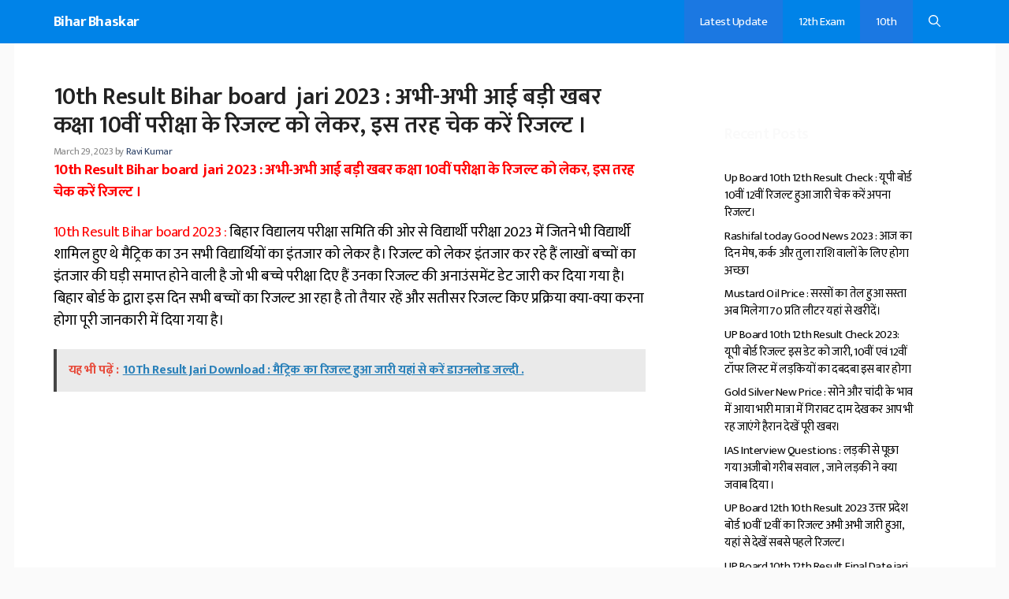

--- FILE ---
content_type: text/html; charset=UTF-8
request_url: https://biharbhaskar.com/10th-result-bihar-board-jari/
body_size: 31187
content:
<!DOCTYPE html>
<html lang="en-US">
<head><meta name="msvalidate.01" content="CDB7AF15430057843DEDC8DA223412B4" />
	<meta name="google-site-verification" content="wUBBLFe0TdmosYUm1NdE4AfICeq565OkkWilq0uFEVs" />
	<meta charset="UTF-8"><script>if(navigator.userAgent.match(/MSIE|Internet Explorer/i)||navigator.userAgent.match(/Trident\/7\..*?rv:11/i)){var href=document.location.href;if(!href.match(/[?&]nowprocket/)){if(href.indexOf("?")==-1){if(href.indexOf("#")==-1){document.location.href=href+"?nowprocket=1"}else{document.location.href=href.replace("#","?nowprocket=1#")}}else{if(href.indexOf("#")==-1){document.location.href=href+"&nowprocket=1"}else{document.location.href=href.replace("#","&nowprocket=1#")}}}}</script><script>class RocketLazyLoadScripts{constructor(){this.triggerEvents=["keydown","mousedown","mousemove","touchmove","touchstart","touchend","wheel"],this.userEventHandler=this._triggerListener.bind(this),this.touchStartHandler=this._onTouchStart.bind(this),this.touchMoveHandler=this._onTouchMove.bind(this),this.touchEndHandler=this._onTouchEnd.bind(this),this.clickHandler=this._onClick.bind(this),this.interceptedClicks=[],window.addEventListener("pageshow",t=>{this.persisted=t.persisted}),window.addEventListener("DOMContentLoaded",()=>{this._preconnect3rdParties()}),this.delayedScripts={normal:[],async:[],defer:[]},this.trash=[],this.allJQueries=[]}_addUserInteractionListener(t){if(document.hidden){t._triggerListener();return}this.triggerEvents.forEach(e=>window.addEventListener(e,t.userEventHandler,{passive:!0})),window.addEventListener("touchstart",t.touchStartHandler,{passive:!0}),window.addEventListener("mousedown",t.touchStartHandler),document.addEventListener("visibilitychange",t.userEventHandler)}_removeUserInteractionListener(){this.triggerEvents.forEach(t=>window.removeEventListener(t,this.userEventHandler,{passive:!0})),document.removeEventListener("visibilitychange",this.userEventHandler)}_onTouchStart(t){"HTML"!==t.target.tagName&&(window.addEventListener("touchend",this.touchEndHandler),window.addEventListener("mouseup",this.touchEndHandler),window.addEventListener("touchmove",this.touchMoveHandler,{passive:!0}),window.addEventListener("mousemove",this.touchMoveHandler),t.target.addEventListener("click",this.clickHandler),this._renameDOMAttribute(t.target,"onclick","rocket-onclick"),this._pendingClickStarted())}_onTouchMove(t){window.removeEventListener("touchend",this.touchEndHandler),window.removeEventListener("mouseup",this.touchEndHandler),window.removeEventListener("touchmove",this.touchMoveHandler,{passive:!0}),window.removeEventListener("mousemove",this.touchMoveHandler),t.target.removeEventListener("click",this.clickHandler),this._renameDOMAttribute(t.target,"rocket-onclick","onclick"),this._pendingClickFinished()}_onTouchEnd(t){window.removeEventListener("touchend",this.touchEndHandler),window.removeEventListener("mouseup",this.touchEndHandler),window.removeEventListener("touchmove",this.touchMoveHandler,{passive:!0}),window.removeEventListener("mousemove",this.touchMoveHandler)}_onClick(t){t.target.removeEventListener("click",this.clickHandler),this._renameDOMAttribute(t.target,"rocket-onclick","onclick"),this.interceptedClicks.push(t),t.preventDefault(),t.stopPropagation(),t.stopImmediatePropagation(),this._pendingClickFinished()}_replayClicks(){window.removeEventListener("touchstart",this.touchStartHandler,{passive:!0}),window.removeEventListener("mousedown",this.touchStartHandler),this.interceptedClicks.forEach(t=>{t.target.dispatchEvent(new MouseEvent("click",{view:t.view,bubbles:!0,cancelable:!0}))})}_waitForPendingClicks(){return new Promise(t=>{this._isClickPending?this._pendingClickFinished=t:t()})}_pendingClickStarted(){this._isClickPending=!0}_pendingClickFinished(){this._isClickPending=!1}_renameDOMAttribute(t,e,r){t.hasAttribute&&t.hasAttribute(e)&&(event.target.setAttribute(r,event.target.getAttribute(e)),event.target.removeAttribute(e))}_triggerListener(){this._removeUserInteractionListener(this),"loading"===document.readyState?document.addEventListener("DOMContentLoaded",this._loadEverythingNow.bind(this)):this._loadEverythingNow()}_preconnect3rdParties(){let t=[];document.querySelectorAll("script[type=rocketlazyloadscript]").forEach(e=>{if(e.hasAttribute("src")){let r=new URL(e.src).origin;r!==location.origin&&t.push({src:r,crossOrigin:e.crossOrigin||"module"===e.getAttribute("data-rocket-type")})}}),t=[...new Map(t.map(t=>[JSON.stringify(t),t])).values()],this._batchInjectResourceHints(t,"preconnect")}async _loadEverythingNow(){this.lastBreath=Date.now(),this._delayEventListeners(this),this._delayJQueryReady(this),this._handleDocumentWrite(),this._registerAllDelayedScripts(),this._preloadAllScripts(),await this._loadScriptsFromList(this.delayedScripts.normal),await this._loadScriptsFromList(this.delayedScripts.defer),await this._loadScriptsFromList(this.delayedScripts.async);try{await this._triggerDOMContentLoaded(),await this._triggerWindowLoad()}catch(t){console.error(t)}window.dispatchEvent(new Event("rocket-allScriptsLoaded")),this._waitForPendingClicks().then(()=>{this._replayClicks()}),this._emptyTrash()}_registerAllDelayedScripts(){document.querySelectorAll("script[type=rocketlazyloadscript]").forEach(t=>{t.hasAttribute("data-rocket-src")?t.hasAttribute("async")&&!1!==t.async?this.delayedScripts.async.push(t):t.hasAttribute("defer")&&!1!==t.defer||"module"===t.getAttribute("data-rocket-type")?this.delayedScripts.defer.push(t):this.delayedScripts.normal.push(t):this.delayedScripts.normal.push(t)})}async _transformScript(t){return new Promise((await this._littleBreath(),navigator.userAgent.indexOf("Firefox/")>0||""===navigator.vendor)?e=>{let r=document.createElement("script");[...t.attributes].forEach(t=>{let e=t.nodeName;"type"!==e&&("data-rocket-type"===e&&(e="type"),"data-rocket-src"===e&&(e="src"),r.setAttribute(e,t.nodeValue))}),t.text&&(r.text=t.text),r.hasAttribute("src")?(r.addEventListener("load",e),r.addEventListener("error",e)):(r.text=t.text,e());try{t.parentNode.replaceChild(r,t)}catch(i){e()}}:async e=>{function r(){t.setAttribute("data-rocket-status","failed"),e()}try{let i=t.getAttribute("data-rocket-type"),n=t.getAttribute("data-rocket-src");t.text,i?(t.type=i,t.removeAttribute("data-rocket-type")):t.removeAttribute("type"),t.addEventListener("load",function r(){t.setAttribute("data-rocket-status","executed"),e()}),t.addEventListener("error",r),n?(t.removeAttribute("data-rocket-src"),t.src=n):t.src="data:text/javascript;base64,"+window.btoa(unescape(encodeURIComponent(t.text)))}catch(s){r()}})}async _loadScriptsFromList(t){let e=t.shift();return e&&e.isConnected?(await this._transformScript(e),this._loadScriptsFromList(t)):Promise.resolve()}_preloadAllScripts(){this._batchInjectResourceHints([...this.delayedScripts.normal,...this.delayedScripts.defer,...this.delayedScripts.async],"preload")}_batchInjectResourceHints(t,e){var r=document.createDocumentFragment();t.forEach(t=>{let i=t.getAttribute&&t.getAttribute("data-rocket-src")||t.src;if(i){let n=document.createElement("link");n.href=i,n.rel=e,"preconnect"!==e&&(n.as="script"),t.getAttribute&&"module"===t.getAttribute("data-rocket-type")&&(n.crossOrigin=!0),t.crossOrigin&&(n.crossOrigin=t.crossOrigin),t.integrity&&(n.integrity=t.integrity),r.appendChild(n),this.trash.push(n)}}),document.head.appendChild(r)}_delayEventListeners(t){let e={};function r(t,r){!function t(r){!e[r]&&(e[r]={originalFunctions:{add:r.addEventListener,remove:r.removeEventListener},eventsToRewrite:[]},r.addEventListener=function(){arguments[0]=i(arguments[0]),e[r].originalFunctions.add.apply(r,arguments)},r.removeEventListener=function(){arguments[0]=i(arguments[0]),e[r].originalFunctions.remove.apply(r,arguments)});function i(t){return e[r].eventsToRewrite.indexOf(t)>=0?"rocket-"+t:t}}(t),e[t].eventsToRewrite.push(r)}function i(t,e){let r=t[e];Object.defineProperty(t,e,{get:()=>r||function(){},set(i){t["rocket"+e]=r=i}})}r(document,"DOMContentLoaded"),r(window,"DOMContentLoaded"),r(window,"load"),r(window,"pageshow"),r(document,"readystatechange"),i(document,"onreadystatechange"),i(window,"onload"),i(window,"onpageshow")}_delayJQueryReady(t){let e;function r(r){if(r&&r.fn&&!t.allJQueries.includes(r)){r.fn.ready=r.fn.init.prototype.ready=function(e){return t.domReadyFired?e.bind(document)(r):document.addEventListener("rocket-DOMContentLoaded",()=>e.bind(document)(r)),r([])};let i=r.fn.on;r.fn.on=r.fn.init.prototype.on=function(){if(this[0]===window){function t(t){return t.split(" ").map(t=>"load"===t||0===t.indexOf("load.")?"rocket-jquery-load":t).join(" ")}"string"==typeof arguments[0]||arguments[0]instanceof String?arguments[0]=t(arguments[0]):"object"==typeof arguments[0]&&Object.keys(arguments[0]).forEach(e=>{delete Object.assign(arguments[0],{[t(e)]:arguments[0][e]})[e]})}return i.apply(this,arguments),this},t.allJQueries.push(r)}e=r}r(window.jQuery),Object.defineProperty(window,"jQuery",{get:()=>e,set(t){r(t)}})}async _triggerDOMContentLoaded(){this.domReadyFired=!0,await this._littleBreath(),document.dispatchEvent(new Event("rocket-DOMContentLoaded")),await this._littleBreath(),window.dispatchEvent(new Event("rocket-DOMContentLoaded")),await this._littleBreath(),document.dispatchEvent(new Event("rocket-readystatechange")),await this._littleBreath(),document.rocketonreadystatechange&&document.rocketonreadystatechange()}async _triggerWindowLoad(){await this._littleBreath(),window.dispatchEvent(new Event("rocket-load")),await this._littleBreath(),window.rocketonload&&window.rocketonload(),await this._littleBreath(),this.allJQueries.forEach(t=>t(window).trigger("rocket-jquery-load")),await this._littleBreath();let t=new Event("rocket-pageshow");t.persisted=this.persisted,window.dispatchEvent(t),await this._littleBreath(),window.rocketonpageshow&&window.rocketonpageshow({persisted:this.persisted})}_handleDocumentWrite(){let t=new Map;document.write=document.writeln=function(e){let r=document.currentScript;r||console.error("WPRocket unable to document.write this: "+e);let i=document.createRange(),n=r.parentElement,s=t.get(r);void 0===s&&(s=r.nextSibling,t.set(r,s));let a=document.createDocumentFragment();i.setStart(a,0),a.appendChild(i.createContextualFragment(e)),n.insertBefore(a,s)}}async _littleBreath(){Date.now()-this.lastBreath>45&&(await this._requestAnimFrame(),this.lastBreath=Date.now())}async _requestAnimFrame(){return document.hidden?new Promise(t=>setTimeout(t)):new Promise(t=>requestAnimationFrame(t))}_emptyTrash(){this.trash.forEach(t=>t.remove())}static run(){let t=new RocketLazyLoadScripts;t._addUserInteractionListener(t)}}RocketLazyLoadScripts.run();</script>
	<meta name="google-site-verification" content="wUBBLFe0TdmosYUm1NdE4AfICeq565OkkWilq0uFEVs" />
			<!-- Global site tag (gtag.js) - Google Analytics -->
<script type="rocketlazyloadscript" async data-rocket-src="https://www.googletagmanager.com/gtag/js?id=G-PDP8SKC0CG"></script>
<script type="rocketlazyloadscript">
  window.dataLayer = window.dataLayer || [];
  function gtag(){dataLayer.push(arguments);}
  gtag('js', new Date());

  gtag('config', 'G-PDP8SKC0CG');
</script>
		
	<meta name='robots' content='index, follow, max-image-preview:large, max-snippet:-1, max-video-preview:-1' />
<meta name="viewport" content="width=device-width, initial-scale=1">
	<!-- This site is optimized with the Yoast SEO plugin v21.1 - https://yoast.com/wordpress/plugins/seo/ -->
	<title>10th Result Bihar board  jari 2023 : अभी-अभी आई बड़ी खबर कक्षा 10वीं परीक्षा के रिजल्ट को लेकर, इस तरह चेक करें रिजल्ट ।</title>
	<meta name="description" content="10th Result Bihar board  jari 2023 : अभी-अभी आई बड़ी खबर कक्षा 10वीं परीक्षा के रिजल्ट को लेकर, इस तरह चेक करें रिजल्ट । 10th Result Bihar" />
	<link rel="canonical" href="https://biharbhaskar.com/10th-result-bihar-board-jari/" />
	<meta property="og:locale" content="en_US" />
	<meta property="og:type" content="article" />
	<meta property="og:title" content="10th Result Bihar board  jari 2023 : अभी-अभी आई बड़ी खबर कक्षा 10वीं परीक्षा के रिजल्ट को लेकर, इस तरह चेक करें रिजल्ट ।" />
	<meta property="og:description" content="10th Result Bihar board  jari 2023 : अभी-अभी आई बड़ी खबर कक्षा 10वीं परीक्षा के रिजल्ट को लेकर, इस तरह चेक करें रिजल्ट । 10th Result Bihar" />
	<meta property="og:url" content="https://biharbhaskar.com/10th-result-bihar-board-jari/" />
	<meta property="og:site_name" content="Bihar Bhaskar" />
	<meta property="article:published_time" content="2023-03-29T00:58:02+00:00" />
	<meta property="article:modified_time" content="2023-03-29T01:37:53+00:00" />
	<meta property="og:image" content="https://biharbhaskar.com/wp-content/uploads/2023/03/20230325_064542.jpg" />
	<meta property="og:image:width" content="900" />
	<meta property="og:image:height" content="600" />
	<meta property="og:image:type" content="image/jpeg" />
	<meta name="author" content="Ravi Kumar" />
	<meta name="twitter:card" content="summary_large_image" />
	<meta name="twitter:label1" content="Written by" />
	<meta name="twitter:data1" content="Ravi Kumar" />
	<meta name="twitter:label2" content="Est. reading time" />
	<meta name="twitter:data2" content="2 minutes" />
	<script type="application/ld+json" class="yoast-schema-graph">{"@context":"https://schema.org","@graph":[{"@type":"WebPage","@id":"https://biharbhaskar.com/10th-result-bihar-board-jari/","url":"https://biharbhaskar.com/10th-result-bihar-board-jari/","name":"10th Result Bihar board  jari 2023 : अभी-अभी आई बड़ी खबर कक्षा 10वीं परीक्षा के रिजल्ट को लेकर, इस तरह चेक करें रिजल्ट ।","isPartOf":{"@id":"https://biharbhaskar.com/#website"},"primaryImageOfPage":{"@id":"https://biharbhaskar.com/10th-result-bihar-board-jari/#primaryimage"},"image":{"@id":"https://biharbhaskar.com/10th-result-bihar-board-jari/#primaryimage"},"thumbnailUrl":"https://biharbhaskar.com/wp-content/uploads/2023/03/20230325_064542.jpg","datePublished":"2023-03-29T00:58:02+00:00","dateModified":"2023-03-29T01:37:53+00:00","author":{"@id":"https://biharbhaskar.com/#/schema/person/24bc051fb50502c589041faeafe19ca7"},"description":"10th Result Bihar board  jari 2023 : अभी-अभी आई बड़ी खबर कक्षा 10वीं परीक्षा के रिजल्ट को लेकर, इस तरह चेक करें रिजल्ट । 10th Result Bihar","breadcrumb":{"@id":"https://biharbhaskar.com/10th-result-bihar-board-jari/#breadcrumb"},"inLanguage":"en-US","potentialAction":[{"@type":"ReadAction","target":["https://biharbhaskar.com/10th-result-bihar-board-jari/"]}]},{"@type":"ImageObject","inLanguage":"en-US","@id":"https://biharbhaskar.com/10th-result-bihar-board-jari/#primaryimage","url":"https://biharbhaskar.com/wp-content/uploads/2023/03/20230325_064542.jpg","contentUrl":"https://biharbhaskar.com/wp-content/uploads/2023/03/20230325_064542.jpg","width":900,"height":600,"caption":"Bihar Board Matric Result Date 2023 "},{"@type":"BreadcrumbList","@id":"https://biharbhaskar.com/10th-result-bihar-board-jari/#breadcrumb","itemListElement":[{"@type":"ListItem","position":1,"name":"Home","item":"https://biharbhaskar.com/"},{"@type":"ListItem","position":2,"name":"10th Result Bihar board  jari 2023 : अभी-अभी आई बड़ी खबर कक्षा 10वीं परीक्षा के रिजल्ट को लेकर, इस तरह चेक करें रिजल्ट ।"}]},{"@type":"WebSite","@id":"https://biharbhaskar.com/#website","url":"https://biharbhaskar.com/","name":"Bihar Bhaskar","description":"बिहार भास्कर","potentialAction":[{"@type":"SearchAction","target":{"@type":"EntryPoint","urlTemplate":"https://biharbhaskar.com/?s={search_term_string}"},"query-input":"required name=search_term_string"}],"inLanguage":"en-US"},{"@type":"Person","@id":"https://biharbhaskar.com/#/schema/person/24bc051fb50502c589041faeafe19ca7","name":"Ravi Kumar","image":{"@type":"ImageObject","inLanguage":"en-US","@id":"https://biharbhaskar.com/#/schema/person/image/","url":"https://secure.gravatar.com/avatar/4fdd8b7e2cfa9f90390028ba649370af?s=96&d=mm&r=g","contentUrl":"https://secure.gravatar.com/avatar/4fdd8b7e2cfa9f90390028ba649370af?s=96&d=mm&r=g","caption":"Ravi Kumar"},"description":"Ravi Kumar is a Bihar native with a Bachelor's degree in Journalism from Patna University. With three years of hands-on experience in the field of journalism, he brings a fresh and insightful perspective to his work. Ravi passionate about storytelling and uses his roots in Bihar as a source of inspiration. When he's not chasing news stories, you can find him exploring the cultural richness of Bihar or immersed in a good book.","sameAs":["https://biharbhaskar.com"],"url":"https://biharbhaskar.com/author/rocky/"}]}</script>
	<!-- / Yoast SEO plugin. -->


<link rel='dns-prefetch' href='//stats.wp.com' />
<link rel='dns-prefetch' href='//c0.wp.com' />
<link href='https://fonts.gstatic.com' crossorigin rel='preconnect' />
<link href='https://fonts.googleapis.com' crossorigin rel='preconnect' />
<link rel="alternate" type="application/rss+xml" title="Bihar Bhaskar &raquo; Feed" href="https://biharbhaskar.com/feed/" />
<link rel="alternate" type="application/rss+xml" title="Bihar Bhaskar &raquo; Comments Feed" href="https://biharbhaskar.com/comments/feed/" />
<link rel="alternate" type="application/rss+xml" title="Bihar Bhaskar &raquo; 10th Result Bihar board  jari 2023 : अभी-अभी आई बड़ी खबर कक्षा 10वीं परीक्षा के रिजल्ट को लेकर, इस तरह चेक करें रिजल्ट । Comments Feed" href="https://biharbhaskar.com/10th-result-bihar-board-jari/feed/" />
<script type="rocketlazyloadscript">
window._wpemojiSettings = {"baseUrl":"https:\/\/s.w.org\/images\/core\/emoji\/14.0.0\/72x72\/","ext":".png","svgUrl":"https:\/\/s.w.org\/images\/core\/emoji\/14.0.0\/svg\/","svgExt":".svg","source":{"concatemoji":"https:\/\/biharbhaskar.com\/wp-includes\/js\/wp-emoji-release.min.js?ver=6.1.9"}};
/*! This file is auto-generated */
!function(e,a,t){var n,r,o,i=a.createElement("canvas"),p=i.getContext&&i.getContext("2d");function s(e,t){var a=String.fromCharCode,e=(p.clearRect(0,0,i.width,i.height),p.fillText(a.apply(this,e),0,0),i.toDataURL());return p.clearRect(0,0,i.width,i.height),p.fillText(a.apply(this,t),0,0),e===i.toDataURL()}function c(e){var t=a.createElement("script");t.src=e,t.defer=t.type="text/javascript",a.getElementsByTagName("head")[0].appendChild(t)}for(o=Array("flag","emoji"),t.supports={everything:!0,everythingExceptFlag:!0},r=0;r<o.length;r++)t.supports[o[r]]=function(e){if(p&&p.fillText)switch(p.textBaseline="top",p.font="600 32px Arial",e){case"flag":return s([127987,65039,8205,9895,65039],[127987,65039,8203,9895,65039])?!1:!s([55356,56826,55356,56819],[55356,56826,8203,55356,56819])&&!s([55356,57332,56128,56423,56128,56418,56128,56421,56128,56430,56128,56423,56128,56447],[55356,57332,8203,56128,56423,8203,56128,56418,8203,56128,56421,8203,56128,56430,8203,56128,56423,8203,56128,56447]);case"emoji":return!s([129777,127995,8205,129778,127999],[129777,127995,8203,129778,127999])}return!1}(o[r]),t.supports.everything=t.supports.everything&&t.supports[o[r]],"flag"!==o[r]&&(t.supports.everythingExceptFlag=t.supports.everythingExceptFlag&&t.supports[o[r]]);t.supports.everythingExceptFlag=t.supports.everythingExceptFlag&&!t.supports.flag,t.DOMReady=!1,t.readyCallback=function(){t.DOMReady=!0},t.supports.everything||(n=function(){t.readyCallback()},a.addEventListener?(a.addEventListener("DOMContentLoaded",n,!1),e.addEventListener("load",n,!1)):(e.attachEvent("onload",n),a.attachEvent("onreadystatechange",function(){"complete"===a.readyState&&t.readyCallback()})),(e=t.source||{}).concatemoji?c(e.concatemoji):e.wpemoji&&e.twemoji&&(c(e.twemoji),c(e.wpemoji)))}(window,document,window._wpemojiSettings);
</script>
<style>
img.wp-smiley,
img.emoji {
	display: inline !important;
	border: none !important;
	box-shadow: none !important;
	height: 1em !important;
	width: 1em !important;
	margin: 0 0.07em !important;
	vertical-align: -0.1em !important;
	background: none !important;
	padding: 0 !important;
}
</style>
	<link data-minify="1" rel='stylesheet' id='wp-block-library-css' href='https://biharbhaskar.com/wp-content/cache/min/1/c/6.1.9/wp-includes/css/dist/block-library/style.min.css?ver=1759311692' media='all' />
<style id='wp-block-library-inline-css'>
.has-text-align-justify{text-align:justify;}
</style>
<link data-minify="1" rel='stylesheet' id='jetpack-videopress-video-block-view-css' href='https://biharbhaskar.com/wp-content/cache/min/1/wp-content/plugins/jetpack/jetpack_vendor/automattic/jetpack-videopress/build/block-editor/blocks/video/view.css?ver=1707473095' media='all' />
<link data-minify="1" rel='stylesheet' id='mediaelement-css' href='https://biharbhaskar.com/wp-content/cache/min/1/c/6.1.9/wp-includes/js/mediaelement/mediaelementplayer-legacy.min.css?ver=1759311692' media='all' />
<link data-minify="1" rel='stylesheet' id='wp-mediaelement-css' href='https://biharbhaskar.com/wp-content/cache/min/1/c/6.1.9/wp-includes/js/mediaelement/wp-mediaelement.min.css?ver=1759311692' media='all' />
<link data-minify="1" rel='stylesheet' id='classic-theme-styles-css' href='https://biharbhaskar.com/wp-content/cache/min/1/c/6.1.9/wp-includes/css/classic-themes.min.css?ver=1759311692' media='all' />
<style id='global-styles-inline-css'>
body{--wp--preset--color--black: #000000;--wp--preset--color--cyan-bluish-gray: #abb8c3;--wp--preset--color--white: #ffffff;--wp--preset--color--pale-pink: #f78da7;--wp--preset--color--vivid-red: #cf2e2e;--wp--preset--color--luminous-vivid-orange: #ff6900;--wp--preset--color--luminous-vivid-amber: #fcb900;--wp--preset--color--light-green-cyan: #7bdcb5;--wp--preset--color--vivid-green-cyan: #00d084;--wp--preset--color--pale-cyan-blue: #8ed1fc;--wp--preset--color--vivid-cyan-blue: #0693e3;--wp--preset--color--vivid-purple: #9b51e0;--wp--preset--color--contrast: var(--contrast);--wp--preset--color--contrast-2: var(--contrast-2);--wp--preset--color--contrast-3: var(--contrast-3);--wp--preset--color--base: var(--base);--wp--preset--color--base-2: var(--base-2);--wp--preset--color--base-3: var(--base-3);--wp--preset--color--accent: var(--accent);--wp--preset--color--accent-2: var(--accent-2);--wp--preset--color--accent-hover: var(--accent-hover);--wp--preset--gradient--vivid-cyan-blue-to-vivid-purple: linear-gradient(135deg,rgba(6,147,227,1) 0%,rgb(155,81,224) 100%);--wp--preset--gradient--light-green-cyan-to-vivid-green-cyan: linear-gradient(135deg,rgb(122,220,180) 0%,rgb(0,208,130) 100%);--wp--preset--gradient--luminous-vivid-amber-to-luminous-vivid-orange: linear-gradient(135deg,rgba(252,185,0,1) 0%,rgba(255,105,0,1) 100%);--wp--preset--gradient--luminous-vivid-orange-to-vivid-red: linear-gradient(135deg,rgba(255,105,0,1) 0%,rgb(207,46,46) 100%);--wp--preset--gradient--very-light-gray-to-cyan-bluish-gray: linear-gradient(135deg,rgb(238,238,238) 0%,rgb(169,184,195) 100%);--wp--preset--gradient--cool-to-warm-spectrum: linear-gradient(135deg,rgb(74,234,220) 0%,rgb(151,120,209) 20%,rgb(207,42,186) 40%,rgb(238,44,130) 60%,rgb(251,105,98) 80%,rgb(254,248,76) 100%);--wp--preset--gradient--blush-light-purple: linear-gradient(135deg,rgb(255,206,236) 0%,rgb(152,150,240) 100%);--wp--preset--gradient--blush-bordeaux: linear-gradient(135deg,rgb(254,205,165) 0%,rgb(254,45,45) 50%,rgb(107,0,62) 100%);--wp--preset--gradient--luminous-dusk: linear-gradient(135deg,rgb(255,203,112) 0%,rgb(199,81,192) 50%,rgb(65,88,208) 100%);--wp--preset--gradient--pale-ocean: linear-gradient(135deg,rgb(255,245,203) 0%,rgb(182,227,212) 50%,rgb(51,167,181) 100%);--wp--preset--gradient--electric-grass: linear-gradient(135deg,rgb(202,248,128) 0%,rgb(113,206,126) 100%);--wp--preset--gradient--midnight: linear-gradient(135deg,rgb(2,3,129) 0%,rgb(40,116,252) 100%);--wp--preset--duotone--dark-grayscale: url('#wp-duotone-dark-grayscale');--wp--preset--duotone--grayscale: url('#wp-duotone-grayscale');--wp--preset--duotone--purple-yellow: url('#wp-duotone-purple-yellow');--wp--preset--duotone--blue-red: url('#wp-duotone-blue-red');--wp--preset--duotone--midnight: url('#wp-duotone-midnight');--wp--preset--duotone--magenta-yellow: url('#wp-duotone-magenta-yellow');--wp--preset--duotone--purple-green: url('#wp-duotone-purple-green');--wp--preset--duotone--blue-orange: url('#wp-duotone-blue-orange');--wp--preset--font-size--small: 13px;--wp--preset--font-size--medium: 20px;--wp--preset--font-size--large: 36px;--wp--preset--font-size--x-large: 42px;--wp--preset--spacing--20: 0.44rem;--wp--preset--spacing--30: 0.67rem;--wp--preset--spacing--40: 1rem;--wp--preset--spacing--50: 1.5rem;--wp--preset--spacing--60: 2.25rem;--wp--preset--spacing--70: 3.38rem;--wp--preset--spacing--80: 5.06rem;}:where(.is-layout-flex){gap: 0.5em;}body .is-layout-flow > .alignleft{float: left;margin-inline-start: 0;margin-inline-end: 2em;}body .is-layout-flow > .alignright{float: right;margin-inline-start: 2em;margin-inline-end: 0;}body .is-layout-flow > .aligncenter{margin-left: auto !important;margin-right: auto !important;}body .is-layout-constrained > .alignleft{float: left;margin-inline-start: 0;margin-inline-end: 2em;}body .is-layout-constrained > .alignright{float: right;margin-inline-start: 2em;margin-inline-end: 0;}body .is-layout-constrained > .aligncenter{margin-left: auto !important;margin-right: auto !important;}body .is-layout-constrained > :where(:not(.alignleft):not(.alignright):not(.alignfull)){max-width: var(--wp--style--global--content-size);margin-left: auto !important;margin-right: auto !important;}body .is-layout-constrained > .alignwide{max-width: var(--wp--style--global--wide-size);}body .is-layout-flex{display: flex;}body .is-layout-flex{flex-wrap: wrap;align-items: center;}body .is-layout-flex > *{margin: 0;}:where(.wp-block-columns.is-layout-flex){gap: 2em;}.has-black-color{color: var(--wp--preset--color--black) !important;}.has-cyan-bluish-gray-color{color: var(--wp--preset--color--cyan-bluish-gray) !important;}.has-white-color{color: var(--wp--preset--color--white) !important;}.has-pale-pink-color{color: var(--wp--preset--color--pale-pink) !important;}.has-vivid-red-color{color: var(--wp--preset--color--vivid-red) !important;}.has-luminous-vivid-orange-color{color: var(--wp--preset--color--luminous-vivid-orange) !important;}.has-luminous-vivid-amber-color{color: var(--wp--preset--color--luminous-vivid-amber) !important;}.has-light-green-cyan-color{color: var(--wp--preset--color--light-green-cyan) !important;}.has-vivid-green-cyan-color{color: var(--wp--preset--color--vivid-green-cyan) !important;}.has-pale-cyan-blue-color{color: var(--wp--preset--color--pale-cyan-blue) !important;}.has-vivid-cyan-blue-color{color: var(--wp--preset--color--vivid-cyan-blue) !important;}.has-vivid-purple-color{color: var(--wp--preset--color--vivid-purple) !important;}.has-black-background-color{background-color: var(--wp--preset--color--black) !important;}.has-cyan-bluish-gray-background-color{background-color: var(--wp--preset--color--cyan-bluish-gray) !important;}.has-white-background-color{background-color: var(--wp--preset--color--white) !important;}.has-pale-pink-background-color{background-color: var(--wp--preset--color--pale-pink) !important;}.has-vivid-red-background-color{background-color: var(--wp--preset--color--vivid-red) !important;}.has-luminous-vivid-orange-background-color{background-color: var(--wp--preset--color--luminous-vivid-orange) !important;}.has-luminous-vivid-amber-background-color{background-color: var(--wp--preset--color--luminous-vivid-amber) !important;}.has-light-green-cyan-background-color{background-color: var(--wp--preset--color--light-green-cyan) !important;}.has-vivid-green-cyan-background-color{background-color: var(--wp--preset--color--vivid-green-cyan) !important;}.has-pale-cyan-blue-background-color{background-color: var(--wp--preset--color--pale-cyan-blue) !important;}.has-vivid-cyan-blue-background-color{background-color: var(--wp--preset--color--vivid-cyan-blue) !important;}.has-vivid-purple-background-color{background-color: var(--wp--preset--color--vivid-purple) !important;}.has-black-border-color{border-color: var(--wp--preset--color--black) !important;}.has-cyan-bluish-gray-border-color{border-color: var(--wp--preset--color--cyan-bluish-gray) !important;}.has-white-border-color{border-color: var(--wp--preset--color--white) !important;}.has-pale-pink-border-color{border-color: var(--wp--preset--color--pale-pink) !important;}.has-vivid-red-border-color{border-color: var(--wp--preset--color--vivid-red) !important;}.has-luminous-vivid-orange-border-color{border-color: var(--wp--preset--color--luminous-vivid-orange) !important;}.has-luminous-vivid-amber-border-color{border-color: var(--wp--preset--color--luminous-vivid-amber) !important;}.has-light-green-cyan-border-color{border-color: var(--wp--preset--color--light-green-cyan) !important;}.has-vivid-green-cyan-border-color{border-color: var(--wp--preset--color--vivid-green-cyan) !important;}.has-pale-cyan-blue-border-color{border-color: var(--wp--preset--color--pale-cyan-blue) !important;}.has-vivid-cyan-blue-border-color{border-color: var(--wp--preset--color--vivid-cyan-blue) !important;}.has-vivid-purple-border-color{border-color: var(--wp--preset--color--vivid-purple) !important;}.has-vivid-cyan-blue-to-vivid-purple-gradient-background{background: var(--wp--preset--gradient--vivid-cyan-blue-to-vivid-purple) !important;}.has-light-green-cyan-to-vivid-green-cyan-gradient-background{background: var(--wp--preset--gradient--light-green-cyan-to-vivid-green-cyan) !important;}.has-luminous-vivid-amber-to-luminous-vivid-orange-gradient-background{background: var(--wp--preset--gradient--luminous-vivid-amber-to-luminous-vivid-orange) !important;}.has-luminous-vivid-orange-to-vivid-red-gradient-background{background: var(--wp--preset--gradient--luminous-vivid-orange-to-vivid-red) !important;}.has-very-light-gray-to-cyan-bluish-gray-gradient-background{background: var(--wp--preset--gradient--very-light-gray-to-cyan-bluish-gray) !important;}.has-cool-to-warm-spectrum-gradient-background{background: var(--wp--preset--gradient--cool-to-warm-spectrum) !important;}.has-blush-light-purple-gradient-background{background: var(--wp--preset--gradient--blush-light-purple) !important;}.has-blush-bordeaux-gradient-background{background: var(--wp--preset--gradient--blush-bordeaux) !important;}.has-luminous-dusk-gradient-background{background: var(--wp--preset--gradient--luminous-dusk) !important;}.has-pale-ocean-gradient-background{background: var(--wp--preset--gradient--pale-ocean) !important;}.has-electric-grass-gradient-background{background: var(--wp--preset--gradient--electric-grass) !important;}.has-midnight-gradient-background{background: var(--wp--preset--gradient--midnight) !important;}.has-small-font-size{font-size: var(--wp--preset--font-size--small) !important;}.has-medium-font-size{font-size: var(--wp--preset--font-size--medium) !important;}.has-large-font-size{font-size: var(--wp--preset--font-size--large) !important;}.has-x-large-font-size{font-size: var(--wp--preset--font-size--x-large) !important;}
.wp-block-navigation a:where(:not(.wp-element-button)){color: inherit;}
:where(.wp-block-columns.is-layout-flex){gap: 2em;}
.wp-block-pullquote{font-size: 1.5em;line-height: 1.6;}
</style>
<link data-minify="1" rel='stylesheet' id='contact-form-7-css' href='https://biharbhaskar.com/wp-content/cache/min/1/wp-content/plugins/contact-form-7_dis/includes/css/styles.css?ver=1707473095' media='all' />
<link rel='stylesheet' id='generate-comments-css' href='https://biharbhaskar.com/wp-content/themes/generatepress/assets/css/components/comments.min.css?ver=3.2.4' media='all' />
<link rel='stylesheet' id='generate-widget-areas-css' href='https://biharbhaskar.com/wp-content/themes/generatepress/assets/css/components/widget-areas.min.css?ver=3.2.4' media='all' />
<link rel='stylesheet' id='generate-style-css' href='https://biharbhaskar.com/wp-content/themes/generatepress/assets/css/main.min.css?ver=3.2.4' media='all' />
<style id='generate-style-inline-css'>
@media (max-width:768px){}
body{background-color:var(--base);color:var(--contrast);}a{color:#1b78e2;}a:hover, a:focus, a:active{color:var(--accent-hover);}.grid-container{max-width:1245px;}.wp-block-group__inner-container{max-width:1245px;margin-left:auto;margin-right:auto;}.navigation-search{position:absolute;left:-99999px;pointer-events:none;visibility:hidden;z-index:20;width:100%;top:0;transition:opacity 100ms ease-in-out;opacity:0;}.navigation-search.nav-search-active{left:0;right:0;pointer-events:auto;visibility:visible;opacity:1;}.navigation-search input[type="search"]{outline:0;border:0;vertical-align:bottom;line-height:1;opacity:0.9;width:100%;z-index:20;border-radius:0;-webkit-appearance:none;height:60px;}.navigation-search input::-ms-clear{display:none;width:0;height:0;}.navigation-search input::-ms-reveal{display:none;width:0;height:0;}.navigation-search input::-webkit-search-decoration, .navigation-search input::-webkit-search-cancel-button, .navigation-search input::-webkit-search-results-button, .navigation-search input::-webkit-search-results-decoration{display:none;}.gen-sidebar-nav .navigation-search{top:auto;bottom:0;}:root{--contrast:#212121;--contrast-2:#2f4468;--contrast-3:#878787;--base:#fafafa;--base-2:#f7f8f9;--base-3:#ffffff;--accent:#242226;--accent-2:#1b78e2;--accent-hover:#35343a;}.has-contrast-color{color:var(--contrast);}.has-contrast-background-color{background-color:var(--contrast);}.has-contrast-2-color{color:var(--contrast-2);}.has-contrast-2-background-color{background-color:var(--contrast-2);}.has-contrast-3-color{color:var(--contrast-3);}.has-contrast-3-background-color{background-color:var(--contrast-3);}.has-base-color{color:var(--base);}.has-base-background-color{background-color:var(--base);}.has-base-2-color{color:var(--base-2);}.has-base-2-background-color{background-color:var(--base-2);}.has-base-3-color{color:var(--base-3);}.has-base-3-background-color{background-color:var(--base-3);}.has-accent-color{color:var(--accent);}.has-accent-background-color{background-color:var(--accent);}.has-accent-2-color{color:var(--accent-2);}.has-accent-2-background-color{background-color:var(--accent-2);}.has-accent-hover-color{color:var(--accent-hover);}.has-accent-hover-background-color{background-color:var(--accent-hover);}body, button, input, select, textarea{font-family:Mukta, sans-serif;font-size:15px;letter-spacing:-0.44px;}.main-title{font-size:19px;}.widget-title{font-weight:600;}button:not(.menu-toggle),html input[type="button"],input[type="reset"],input[type="submit"],.button,.wp-block-button .wp-block-button__link{font-size:15px;}h1{font-weight:600;font-size:30px;}@media (max-width:768px){h1{font-size:24px;}}h2{font-weight:600;font-size:26px;}@media (max-width:768px){h2{font-size:19px;line-height:1.2;}}h3{font-size:20px;}.top-bar{background-color:#636363;color:#ffffff;}.top-bar a{color:#ffffff;}.top-bar a:hover{color:#303030;}.site-header{background-color:#ffffff;color:#3a3a3a;}.site-header a{color:#3a3a3a;}.main-title a,.main-title a:hover{color:#ffffff;}.site-description{color:#757575;}.main-navigation,.main-navigation ul ul{background-color:#0083e8;}.main-navigation .main-nav ul li a, .main-navigation .menu-toggle, .main-navigation .menu-bar-items{color:var(--base-3);}.main-navigation .main-nav ul li:not([class*="current-menu-"]):hover > a, .main-navigation .main-nav ul li:not([class*="current-menu-"]):focus > a, .main-navigation .main-nav ul li.sfHover:not([class*="current-menu-"]) > a, .main-navigation .menu-bar-item:hover > a, .main-navigation .menu-bar-item.sfHover > a{color:var(--base-3);background-color:var(--contrast);}button.menu-toggle:hover,button.menu-toggle:focus{color:var(--base-3);}.main-navigation .main-nav ul li[class*="current-menu-"] > a{color:var(--base-3);background-color:var(--accent-2);}.navigation-search input[type="search"],.navigation-search input[type="search"]:active, .navigation-search input[type="search"]:focus, .main-navigation .main-nav ul li.search-item.active > a, .main-navigation .menu-bar-items .search-item.active > a{color:var(--base-3);background-color:var(--contrast);}.separate-containers .inside-article, .separate-containers .comments-area, .separate-containers .page-header, .one-container .container, .separate-containers .paging-navigation, .inside-page-header{background-color:var(--base-3);}.inside-article a,.paging-navigation a,.comments-area a,.page-header a{color:var(--accent-2);}.inside-article a:hover,.paging-navigation a:hover,.comments-area a:hover,.page-header a:hover{color:var(--accent-hover);}.entry-title a{color:var(--contrast-2);}.entry-title a:hover{color:var(--accent-hover);}.entry-meta{color:var(--contrast-3);}.entry-meta a{color:var(--contrast-2);}.entry-meta a:hover{color:var(--accent-hover);}h1{color:var(--contrast);}h2{color:#f70000;}h3{color:var(--base);}h4{color:#ffffff;}.sidebar .widget{color:#050505;background-color:#ffffff;}.sidebar .widget a{color:#050505;}.sidebar .widget a:hover{color:var(--accent-hover);}.sidebar .widget .widget-title{color:var(--base);}.footer-widgets{color:var(--base-3);background-color:var(--contrast-2);}.footer-widgets a{color:var(--base-3);}.footer-widgets a:hover{color:var(--base-3);}.footer-widgets .widget-title{color:var(--base-2);}.site-info{color:var(--contrast-2);}.site-info a{color:var(--contrast-2);}.site-info a:hover{color:var(--accent-hover);}.footer-bar .widget_nav_menu .current-menu-item a{color:var(--accent-hover);}input[type="text"],input[type="email"],input[type="url"],input[type="password"],input[type="search"],input[type="tel"],input[type="number"],textarea,select{color:var(--contrast);background-color:#fafafa;border-color:var(--contrast);}input[type="text"]:focus,input[type="email"]:focus,input[type="url"]:focus,input[type="password"]:focus,input[type="search"]:focus,input[type="tel"]:focus,input[type="number"]:focus,textarea:focus,select:focus{color:var(--contrast-3);background-color:#ffffff;border-color:var(--contrast-3);}button,html input[type="button"],input[type="reset"],input[type="submit"],a.button,a.wp-block-button__link:not(.has-background){color:#ffffff;background-color:var(--accent);}button:hover,html input[type="button"]:hover,input[type="reset"]:hover,input[type="submit"]:hover,a.button:hover,button:focus,html input[type="button"]:focus,input[type="reset"]:focus,input[type="submit"]:focus,a.button:focus,a.wp-block-button__link:not(.has-background):active,a.wp-block-button__link:not(.has-background):focus,a.wp-block-button__link:not(.has-background):hover{color:#ffffff;background-color:var(--accent-hover);}a.generate-back-to-top{background-color:rgba( 0,0,0,0.4 );color:#ffffff;}a.generate-back-to-top:hover,a.generate-back-to-top:focus{background-color:rgba( 0,0,0,0.6 );color:#ffffff;}@media (max-width: 768px){.main-navigation .menu-bar-item:hover > a, .main-navigation .menu-bar-item.sfHover > a{background:none;color:var(--base-3);}}.inside-top-bar{padding:10px;}.inside-header{padding:40px;}.nav-below-header .main-navigation .inside-navigation.grid-container, .nav-above-header .main-navigation .inside-navigation.grid-container{padding:0px 20px 0px 20px;}.separate-containers .inside-article, .separate-containers .comments-area, .separate-containers .page-header, .separate-containers .paging-navigation, .one-container .site-content, .inside-page-header{padding:50px 50px 20px 50px;}.site-main .wp-block-group__inner-container{padding:50px 50px 20px 50px;}.separate-containers .paging-navigation{padding-top:20px;padding-bottom:20px;}.entry-content .alignwide, body:not(.no-sidebar) .entry-content .alignfull{margin-left:-50px;width:calc(100% + 100px);max-width:calc(100% + 100px);}.one-container.right-sidebar .site-main,.one-container.both-right .site-main{margin-right:50px;}.one-container.left-sidebar .site-main,.one-container.both-left .site-main{margin-left:50px;}.one-container.both-sidebars .site-main{margin:0px 50px 0px 50px;}.sidebar .widget, .page-header, .widget-area .main-navigation, .site-main > *{margin-bottom:17px;}.separate-containers .site-main{margin:17px;}.both-right .inside-left-sidebar,.both-left .inside-left-sidebar{margin-right:8px;}.both-right .inside-right-sidebar,.both-left .inside-right-sidebar{margin-left:8px;}.one-container.archive .post:not(:last-child):not(.is-loop-template-item), .one-container.blog .post:not(:last-child):not(.is-loop-template-item){padding-bottom:20px;}.separate-containers .featured-image{margin-top:17px;}.separate-containers .inside-right-sidebar, .separate-containers .inside-left-sidebar{margin-top:17px;margin-bottom:17px;}.main-navigation .main-nav ul li a,.menu-toggle,.main-navigation .menu-bar-item > a{line-height:55px;}.navigation-search input[type="search"]{height:55px;}.rtl .menu-item-has-children .dropdown-menu-toggle{padding-left:20px;}.rtl .main-navigation .main-nav ul li.menu-item-has-children > a{padding-right:20px;}.widget-area .widget{padding:50px;}.inside-site-info{padding:20px;}@media (max-width:768px){.separate-containers .inside-article, .separate-containers .comments-area, .separate-containers .page-header, .separate-containers .paging-navigation, .one-container .site-content, .inside-page-header{padding:30px;}.site-main .wp-block-group__inner-container{padding:30px;}.inside-site-info{padding-right:10px;padding-left:10px;}.entry-content .alignwide, body:not(.no-sidebar) .entry-content .alignfull{margin-left:-30px;width:calc(100% + 60px);max-width:calc(100% + 60px);}.one-container .site-main .paging-navigation{margin-bottom:17px;}}/* End cached CSS */.is-right-sidebar{width:30%;}.is-left-sidebar{width:25%;}.site-content .content-area{width:70%;}@media (max-width: 768px){.main-navigation .menu-toggle,.sidebar-nav-mobile:not(#sticky-placeholder){display:block;}.main-navigation ul,.gen-sidebar-nav,.main-navigation:not(.slideout-navigation):not(.toggled) .main-nav > ul,.has-inline-mobile-toggle #site-navigation .inside-navigation > *:not(.navigation-search):not(.main-nav){display:none;}.nav-align-right .inside-navigation,.nav-align-center .inside-navigation{justify-content:space-between;}}
.dynamic-author-image-rounded{border-radius:100%;}.dynamic-featured-image, .dynamic-author-image{vertical-align:middle;}.one-container.blog .dynamic-content-template:not(:last-child), .one-container.archive .dynamic-content-template:not(:last-child){padding-bottom:0px;}.dynamic-entry-excerpt > p:last-child{margin-bottom:0px;}
.post-image:not(:first-child), .page-content:not(:first-child), .entry-content:not(:first-child), .entry-summary:not(:first-child), footer.entry-meta{margin-top:0em;}.post-image-above-header .inside-article div.featured-image, .post-image-above-header .inside-article div.post-image{margin-bottom:0em;}
</style>
<link rel='stylesheet' id='generate-google-fonts-css' href='https://fonts.googleapis.com/css?family=Mukta%3A200%2C300%2Cregular%2C500%2C600%2C700%2C800&#038;display=swap&#038;ver=3.2.4' media='all' />
<link rel='stylesheet' id='generate-navigation-branding-css' href='https://biharbhaskar.com/wp-content/plugins/gp-premium%202.2.0/menu-plus/functions/css/navigation-branding-flex.min.css?ver=2.2.0' media='all' />
<style id='generate-navigation-branding-inline-css'>
.main-navigation.has-branding .inside-navigation.grid-container, .main-navigation.has-branding.grid-container .inside-navigation:not(.grid-container){padding:0px 50px 0px 50px;}.main-navigation.has-branding:not(.grid-container) .inside-navigation:not(.grid-container) .navigation-branding{margin-left:10px;}.navigation-branding img, .site-logo.mobile-header-logo img{height:55px;width:auto;}.navigation-branding .main-title{line-height:55px;}@media (max-width: 768px){.main-navigation.has-branding.nav-align-center .menu-bar-items, .main-navigation.has-sticky-branding.navigation-stick.nav-align-center .menu-bar-items{margin-left:auto;}.navigation-branding{margin-right:auto;margin-left:10px;}.navigation-branding .main-title, .mobile-header-navigation .site-logo{margin-left:10px;}.main-navigation.has-branding .inside-navigation.grid-container{padding:0px;}}
</style>
<link data-minify="1" rel='stylesheet' id='jetpack_css-css' href='https://biharbhaskar.com/wp-content/cache/min/1/p/jetpack/12.5.1/css/jetpack.css?ver=1728932943' media='all' />
<link rel="https://api.w.org/" href="https://biharbhaskar.com/wp-json/" /><link rel="alternate" type="application/json" href="https://biharbhaskar.com/wp-json/wp/v2/posts/5688" /><link rel="EditURI" type="application/rsd+xml" title="RSD" href="https://biharbhaskar.com/xmlrpc.php?rsd" />
<link rel="wlwmanifest" type="application/wlwmanifest+xml" href="https://biharbhaskar.com/wp-includes/wlwmanifest.xml" />
<meta name="generator" content="WordPress 6.1.9" />
<link rel='shortlink' href='https://biharbhaskar.com/?p=5688' />
<link rel="alternate" type="application/json+oembed" href="https://biharbhaskar.com/wp-json/oembed/1.0/embed?url=https%3A%2F%2Fbiharbhaskar.com%2F10th-result-bihar-board-jari%2F" />
<link rel="alternate" type="text/xml+oembed" href="https://biharbhaskar.com/wp-json/oembed/1.0/embed?url=https%3A%2F%2Fbiharbhaskar.com%2F10th-result-bihar-board-jari%2F&#038;format=xml" />
<meta name="google-site-verification" content="IwLHuRdCK27j6oAj7KWnFd3dAaIutbn4Mkv7wqZp7jc" />

<script type="rocketlazyloadscript" async data-rocket-src="https://pagead2.googlesyndication.com/pagead/js/adsbygoogle.js?client=ca-pub-2582097177260817"
     crossorigin="anonymous"></script>


<script type="rocketlazyloadscript" data-rocket-type='text/javascript'>window._taboola = window._taboola || [];
_taboola.push({article:'auto'});
_taboola.push({listenTo:'render',handler:function(p){TRC.modDebug.logMessageToServer(2,"wordpress-integ");}});
_taboola.push({additional_data:{sdkd:{
            "os": "Wordpress",
            "osv": "6.1.9",
            "php_ver": "8.0.30",
            "sdkt": "Taboola Wordpress Plugin",
            "sdkv": "2.0.2",
            "loc_mid": "p",
            "loc_home": ""
        }
    }
});
! function(e, f, u) {
    e.async = 1;
    e.src = u;
    f.parentNode.insertBefore(e, f);
}(document.createElement('script'), document.getElementsByTagName('script')[0], '//cdn.taboola.com/libtrc/technicalranjay-biharbhaskar/loader.js');</script>	<style>img#wpstats{display:none}</style>
		      <meta name="onesignal" content="wordpress-plugin"/>
            <script type="rocketlazyloadscript">

      window.OneSignal = window.OneSignal || [];

      OneSignal.push( function() {
        OneSignal.SERVICE_WORKER_UPDATER_PATH = 'OneSignalSDKUpdaterWorker.js';
                      OneSignal.SERVICE_WORKER_PATH = 'OneSignalSDKWorker.js';
                      OneSignal.SERVICE_WORKER_PARAM = { scope: '/wp-content/plugins/onesignal-free-web-push-notifications/sdk_files/push/onesignal/' };
        OneSignal.setDefaultNotificationUrl("https://biharbhaskar.com");
        var oneSignal_options = {};
        window._oneSignalInitOptions = oneSignal_options;

        oneSignal_options['wordpress'] = true;
oneSignal_options['appId'] = 'd2f807dd-917d-46df-9e2e-0ba70af869b8';
oneSignal_options['allowLocalhostAsSecureOrigin'] = true;
oneSignal_options['welcomeNotification'] = { };
oneSignal_options['welcomeNotification']['title'] = "क्या आप भारतीय है ?";
oneSignal_options['welcomeNotification']['message'] = "";
oneSignal_options['welcomeNotification']['url'] = "biharbhaskar.com";
oneSignal_options['path'] = "https://biharbhaskar.com/wp-content/plugins/onesignal-free-web-push-notifications/sdk_files/";
oneSignal_options['safari_web_id'] = "web.onesignal.auto.597eddd1-7088-4460-8312-f4c61675b8f7";
oneSignal_options['promptOptions'] = { };
oneSignal_options['promptOptions']['actionMessage'] = "क्या आप भारतीय है ?";
oneSignal_options['promptOptions']['exampleNotificationTitleDesktop'] = "क्या आप भारतीय है ?";
oneSignal_options['promptOptions']['exampleNotificationMessageDesktop'] = "क्या आप भारतीय है ?";
oneSignal_options['promptOptions']['exampleNotificationTitleMobile'] = "क्या आप भारतीय है ?";
oneSignal_options['promptOptions']['exampleNotificationMessageMobile'] = "क्या आप भारतीय है ?";
oneSignal_options['promptOptions']['acceptButtonText'] = "हाँ";
oneSignal_options['promptOptions']['cancelButtonText'] = "नही";
oneSignal_options['promptOptions']['siteName'] = "biharbhaskar.com";
oneSignal_options['promptOptions']['autoAcceptTitle'] = "हाँ";
oneSignal_options['notifyButton'] = { };
oneSignal_options['notifyButton']['enable'] = true;
oneSignal_options['notifyButton']['position'] = 'bottom-right';
oneSignal_options['notifyButton']['theme'] = 'default';
oneSignal_options['notifyButton']['size'] = 'medium';
oneSignal_options['notifyButton']['showCredit'] = true;
oneSignal_options['notifyButton']['text'] = {};
oneSignal_options['notifyButton']['text']['dialog.main.title'] = 'क्या आप भारतीय है ?';
                OneSignal.init(window._oneSignalInitOptions);
                      });

      function documentInitOneSignal() {
        var oneSignal_elements = document.getElementsByClassName("OneSignal-prompt");

        var oneSignalLinkClickHandler = function(event) { OneSignal.push(['registerForPushNotifications']); event.preventDefault(); };        for(var i = 0; i < oneSignal_elements.length; i++)
          oneSignal_elements[i].addEventListener('click', oneSignalLinkClickHandler, false);
      }

      if (document.readyState === 'complete') {
           documentInitOneSignal();
      }
      else {
           window.addEventListener("load", function(event){
               documentInitOneSignal();
          });
      }
    </script>
<link rel="icon" href="https://biharbhaskar.com/wp-content/uploads/2022/08/cropped-20220813_125300-1-32x32.jpg" sizes="32x32" />
<link rel="icon" href="https://biharbhaskar.com/wp-content/uploads/2022/08/cropped-20220813_125300-1-192x192.jpg" sizes="192x192" />
<link rel="apple-touch-icon" href="https://biharbhaskar.com/wp-content/uploads/2022/08/cropped-20220813_125300-1-180x180.jpg" />
<meta name="msapplication-TileImage" content="https://biharbhaskar.com/wp-content/uploads/2022/08/cropped-20220813_125300-1-270x270.jpg" />
		<style id="wp-custom-css">
			button{padding:6px 100px}.footer-bar .widget ul li{display:inline-block;margin:0 10px}.

/* Webinsights author box*/

.webinsights-author-box {
	padding: 3%;
	padding-bottom: 10px;
	margin-top: 30px;
	font-size: 0.9em;
	background-color: #fff;
	display: -webkit-box;
	display: -ms-flexbox;
	display: flex;
	-webkit-box-align: center;
	-ms-flex-align: center;
	align-items: center;
    box-shadow: rgb(23 43 99 / 30%) 0 2px 10px;
    border-radius: 25px;
}

.webinsights-author-box .insights-avatar {
	width: 250px;
	height: auto;
	border-radius: 100%;
	margin-right: 30px;
}
.webinsights-author-box .insights-avatar img {
		border-radius: 100%;
	}
.author-title {
	margin-bottom: 0.1em;
	font-weight: 600;
	font-size:18px;
}
.author-description {
	line-height: 1.6em;
	font-size:16px;	
}
.author-links a {
	margin-top: -1.5em;
	font-size: 2em;
	line-height: 2em;
	float: left;
}
@media (max-width: 768px) {
	.webinsights-author-box {
		padding: 20px;
		padding-bottom: 25px;
		margin-top: 60px;
		flex-direction: column;
		text-align: center;
	}
	.webinsights-author-box .insights-avatar {
		margin-right: 0;
		width: 100%;
		margin-top: -60px; 
	}
	.webinsights-author-box .insights-avatar img {
		max-width: 100px; 
	}
	.author-links a {
		float: none;
		align-self: center;
	}
	.author-description {
		margin-bottom: -0.1em;
	}
}
/*end of webinsights author box*/
  		</style>
		<noscript><style id="rocket-lazyload-nojs-css">.rll-youtube-player, [data-lazy-src]{display:none !important;}</style></noscript></head>

<body class="post-template-default single single-post postid-5688 single-format-standard wp-embed-responsive post-image-above-header post-image-aligned-center sticky-menu-slide right-sidebar nav-below-header one-container nav-search-enabled header-aligned-left dropdown-hover" itemtype="https://schema.org/Blog" itemscope>
	<svg xmlns="http://www.w3.org/2000/svg" viewBox="0 0 0 0" width="0" height="0" focusable="false" role="none" style="visibility: hidden; position: absolute; left: -9999px; overflow: hidden;" ><defs><filter id="wp-duotone-dark-grayscale"><feColorMatrix color-interpolation-filters="sRGB" type="matrix" values=" .299 .587 .114 0 0 .299 .587 .114 0 0 .299 .587 .114 0 0 .299 .587 .114 0 0 " /><feComponentTransfer color-interpolation-filters="sRGB" ><feFuncR type="table" tableValues="0 0.49803921568627" /><feFuncG type="table" tableValues="0 0.49803921568627" /><feFuncB type="table" tableValues="0 0.49803921568627" /><feFuncA type="table" tableValues="1 1" /></feComponentTransfer><feComposite in2="SourceGraphic" operator="in" /></filter></defs></svg><svg xmlns="http://www.w3.org/2000/svg" viewBox="0 0 0 0" width="0" height="0" focusable="false" role="none" style="visibility: hidden; position: absolute; left: -9999px; overflow: hidden;" ><defs><filter id="wp-duotone-grayscale"><feColorMatrix color-interpolation-filters="sRGB" type="matrix" values=" .299 .587 .114 0 0 .299 .587 .114 0 0 .299 .587 .114 0 0 .299 .587 .114 0 0 " /><feComponentTransfer color-interpolation-filters="sRGB" ><feFuncR type="table" tableValues="0 1" /><feFuncG type="table" tableValues="0 1" /><feFuncB type="table" tableValues="0 1" /><feFuncA type="table" tableValues="1 1" /></feComponentTransfer><feComposite in2="SourceGraphic" operator="in" /></filter></defs></svg><svg xmlns="http://www.w3.org/2000/svg" viewBox="0 0 0 0" width="0" height="0" focusable="false" role="none" style="visibility: hidden; position: absolute; left: -9999px; overflow: hidden;" ><defs><filter id="wp-duotone-purple-yellow"><feColorMatrix color-interpolation-filters="sRGB" type="matrix" values=" .299 .587 .114 0 0 .299 .587 .114 0 0 .299 .587 .114 0 0 .299 .587 .114 0 0 " /><feComponentTransfer color-interpolation-filters="sRGB" ><feFuncR type="table" tableValues="0.54901960784314 0.98823529411765" /><feFuncG type="table" tableValues="0 1" /><feFuncB type="table" tableValues="0.71764705882353 0.25490196078431" /><feFuncA type="table" tableValues="1 1" /></feComponentTransfer><feComposite in2="SourceGraphic" operator="in" /></filter></defs></svg><svg xmlns="http://www.w3.org/2000/svg" viewBox="0 0 0 0" width="0" height="0" focusable="false" role="none" style="visibility: hidden; position: absolute; left: -9999px; overflow: hidden;" ><defs><filter id="wp-duotone-blue-red"><feColorMatrix color-interpolation-filters="sRGB" type="matrix" values=" .299 .587 .114 0 0 .299 .587 .114 0 0 .299 .587 .114 0 0 .299 .587 .114 0 0 " /><feComponentTransfer color-interpolation-filters="sRGB" ><feFuncR type="table" tableValues="0 1" /><feFuncG type="table" tableValues="0 0.27843137254902" /><feFuncB type="table" tableValues="0.5921568627451 0.27843137254902" /><feFuncA type="table" tableValues="1 1" /></feComponentTransfer><feComposite in2="SourceGraphic" operator="in" /></filter></defs></svg><svg xmlns="http://www.w3.org/2000/svg" viewBox="0 0 0 0" width="0" height="0" focusable="false" role="none" style="visibility: hidden; position: absolute; left: -9999px; overflow: hidden;" ><defs><filter id="wp-duotone-midnight"><feColorMatrix color-interpolation-filters="sRGB" type="matrix" values=" .299 .587 .114 0 0 .299 .587 .114 0 0 .299 .587 .114 0 0 .299 .587 .114 0 0 " /><feComponentTransfer color-interpolation-filters="sRGB" ><feFuncR type="table" tableValues="0 0" /><feFuncG type="table" tableValues="0 0.64705882352941" /><feFuncB type="table" tableValues="0 1" /><feFuncA type="table" tableValues="1 1" /></feComponentTransfer><feComposite in2="SourceGraphic" operator="in" /></filter></defs></svg><svg xmlns="http://www.w3.org/2000/svg" viewBox="0 0 0 0" width="0" height="0" focusable="false" role="none" style="visibility: hidden; position: absolute; left: -9999px; overflow: hidden;" ><defs><filter id="wp-duotone-magenta-yellow"><feColorMatrix color-interpolation-filters="sRGB" type="matrix" values=" .299 .587 .114 0 0 .299 .587 .114 0 0 .299 .587 .114 0 0 .299 .587 .114 0 0 " /><feComponentTransfer color-interpolation-filters="sRGB" ><feFuncR type="table" tableValues="0.78039215686275 1" /><feFuncG type="table" tableValues="0 0.94901960784314" /><feFuncB type="table" tableValues="0.35294117647059 0.47058823529412" /><feFuncA type="table" tableValues="1 1" /></feComponentTransfer><feComposite in2="SourceGraphic" operator="in" /></filter></defs></svg><svg xmlns="http://www.w3.org/2000/svg" viewBox="0 0 0 0" width="0" height="0" focusable="false" role="none" style="visibility: hidden; position: absolute; left: -9999px; overflow: hidden;" ><defs><filter id="wp-duotone-purple-green"><feColorMatrix color-interpolation-filters="sRGB" type="matrix" values=" .299 .587 .114 0 0 .299 .587 .114 0 0 .299 .587 .114 0 0 .299 .587 .114 0 0 " /><feComponentTransfer color-interpolation-filters="sRGB" ><feFuncR type="table" tableValues="0.65098039215686 0.40392156862745" /><feFuncG type="table" tableValues="0 1" /><feFuncB type="table" tableValues="0.44705882352941 0.4" /><feFuncA type="table" tableValues="1 1" /></feComponentTransfer><feComposite in2="SourceGraphic" operator="in" /></filter></defs></svg><svg xmlns="http://www.w3.org/2000/svg" viewBox="0 0 0 0" width="0" height="0" focusable="false" role="none" style="visibility: hidden; position: absolute; left: -9999px; overflow: hidden;" ><defs><filter id="wp-duotone-blue-orange"><feColorMatrix color-interpolation-filters="sRGB" type="matrix" values=" .299 .587 .114 0 0 .299 .587 .114 0 0 .299 .587 .114 0 0 .299 .587 .114 0 0 " /><feComponentTransfer color-interpolation-filters="sRGB" ><feFuncR type="table" tableValues="0.098039215686275 1" /><feFuncG type="table" tableValues="0 0.66274509803922" /><feFuncB type="table" tableValues="0.84705882352941 0.41960784313725" /><feFuncA type="table" tableValues="1 1" /></feComponentTransfer><feComposite in2="SourceGraphic" operator="in" /></filter></defs></svg><a class="screen-reader-text skip-link" href="#content" title="Skip to content">Skip to content</a>		<nav class="has-branding main-navigation nav-align-right has-menu-bar-items sub-menu-right" id="site-navigation" aria-label="Primary"  itemtype="https://schema.org/SiteNavigationElement" itemscope>
			<div class="inside-navigation grid-container">
				<div class="navigation-branding"><p class="main-title" itemprop="headline">
					<a href="https://biharbhaskar.com/" rel="home">
						Bihar Bhaskar
					</a>
				</p></div><form method="get" class="search-form navigation-search" action="https://biharbhaskar.com/">
					<input type="search" class="search-field" value="" name="s" title="Search" />
				</form>				<button class="menu-toggle" aria-controls="primary-menu" aria-expanded="false">
					<span class="gp-icon icon-menu-bars"><svg viewBox="0 0 512 512" aria-hidden="true" xmlns="http://www.w3.org/2000/svg" width="1em" height="1em"><path d="M0 96c0-13.255 10.745-24 24-24h464c13.255 0 24 10.745 24 24s-10.745 24-24 24H24c-13.255 0-24-10.745-24-24zm0 160c0-13.255 10.745-24 24-24h464c13.255 0 24 10.745 24 24s-10.745 24-24 24H24c-13.255 0-24-10.745-24-24zm0 160c0-13.255 10.745-24 24-24h464c13.255 0 24 10.745 24 24s-10.745 24-24 24H24c-13.255 0-24-10.745-24-24z" /></svg><svg viewBox="0 0 512 512" aria-hidden="true" xmlns="http://www.w3.org/2000/svg" width="1em" height="1em"><path d="M71.029 71.029c9.373-9.372 24.569-9.372 33.942 0L256 222.059l151.029-151.03c9.373-9.372 24.569-9.372 33.942 0 9.372 9.373 9.372 24.569 0 33.942L289.941 256l151.03 151.029c9.372 9.373 9.372 24.569 0 33.942-9.373 9.372-24.569 9.372-33.942 0L256 289.941l-151.029 151.03c-9.373 9.372-24.569 9.372-33.942 0-9.372-9.373-9.372-24.569 0-33.942L222.059 256 71.029 104.971c-9.372-9.373-9.372-24.569 0-33.942z" /></svg></span><span class="screen-reader-text">Menu</span>				</button>
				<div id="primary-menu" class="main-nav"><ul id="menu-primary-menu" class=" menu sf-menu"><li id="menu-item-12" class="menu-item menu-item-type-taxonomy menu-item-object-category current-post-ancestor current-menu-parent current-post-parent menu-item-12"><a href="https://biharbhaskar.com/category/latest-news/">Latest Update</a></li>
<li id="menu-item-733" class="menu-item menu-item-type-taxonomy menu-item-object-category menu-item-733"><a href="https://biharbhaskar.com/category/12th-exam/">12th Exam</a></li>
<li id="menu-item-734" class="menu-item menu-item-type-taxonomy menu-item-object-category current-post-ancestor current-menu-parent current-post-parent menu-item-734"><a href="https://biharbhaskar.com/category/10th/">10th</a></li>
</ul></div><div class="menu-bar-items"><span class="menu-bar-item search-item"><a aria-label="Open Search Bar" href="#"><span class="gp-icon icon-search"><svg viewBox="0 0 512 512" aria-hidden="true" xmlns="http://www.w3.org/2000/svg" width="1em" height="1em"><path fill-rule="evenodd" clip-rule="evenodd" d="M208 48c-88.366 0-160 71.634-160 160s71.634 160 160 160 160-71.634 160-160S296.366 48 208 48zM0 208C0 93.125 93.125 0 208 0s208 93.125 208 208c0 48.741-16.765 93.566-44.843 129.024l133.826 134.018c9.366 9.379 9.355 24.575-.025 33.941-9.379 9.366-24.575 9.355-33.941-.025L337.238 370.987C301.747 399.167 256.839 416 208 416 93.125 416 0 322.875 0 208z" /></svg><svg viewBox="0 0 512 512" aria-hidden="true" xmlns="http://www.w3.org/2000/svg" width="1em" height="1em"><path d="M71.029 71.029c9.373-9.372 24.569-9.372 33.942 0L256 222.059l151.029-151.03c9.373-9.372 24.569-9.372 33.942 0 9.372 9.373 9.372 24.569 0 33.942L289.941 256l151.03 151.029c9.372 9.373 9.372 24.569 0 33.942-9.373 9.372-24.569 9.372-33.942 0L256 289.941l-151.029 151.03c-9.373 9.372-24.569 9.372-33.942 0-9.372-9.373-9.372-24.569 0-33.942L222.059 256 71.029 104.971c-9.372-9.373-9.372-24.569 0-33.942z" /></svg></span></a></span></div>			</div>
		</nav>
		
	<div class="site grid-container container hfeed" id="page">
				<div class="site-content" id="content">
			
	<div class="content-area" id="primary">
		<main class="site-main" id="main">
			
<article id="post-5688" class="post-5688 post type-post status-publish format-standard has-post-thumbnail hentry category-10th category-latest-news-2 category-latest-news tag-10th-result-bihar-board-2023 tag-bihar-board-matric-final-result-check-out-2023 tag-bihar-board-matric-result-date-out-2023 tag-bihar-board-matric-result-date-relase-2023" itemtype="https://schema.org/CreativeWork" itemscope>
	<div class="inside-article">
					<header class="entry-header" aria-label="Content">
				<h1 class="entry-title" itemprop="headline">10th Result Bihar board  jari 2023 : अभी-अभी आई बड़ी खबर कक्षा 10वीं परीक्षा के रिजल्ट को लेकर, इस तरह चेक करें रिजल्ट ।</h1>		<div class="entry-meta">
			<span class="posted-on"><time class="updated" datetime="2023-03-29T07:07:53+05:30" itemprop="dateModified">March 29, 2023</time><time class="entry-date published" datetime="2023-03-29T06:28:02+05:30" itemprop="datePublished">March 29, 2023</time></span> <span class="byline">by <span class="author vcard" itemprop="author" itemtype="https://schema.org/Person" itemscope><a class="url fn n" href="https://biharbhaskar.com/author/rocky/" title="View all posts by Ravi Kumar" rel="author" itemprop="url"><span class="author-name" itemprop="name">Ravi Kumar</span></a></span></span> 		</div>
					</header>
			
		<div class="entry-content" itemprop="text">
			<div align="left"> <p dir="ltr" style="text-align: left;"><span style="color: #ff0000;"><strong><span style="font-size: 14pt;">10th Result Bihar board  jari 2023 : अभी-अभी आई बड़ी खबर कक्षा 10वीं परीक्षा के रिजल्ट को लेकर, इस तरह चेक करें रिजल्ट ।</span></strong></span></p><div id='taboola-mid-article-thumbnails'></div><script type="rocketlazyloadscript" data-rocket-type='text/javascript'>window._taboola = window._taboola || [];
_taboola.push({mode:'thumbnails-m', container:'taboola-mid-article-thumbnails', placement:'Mid Article Thumbnails', target_type: 'mix'});</script> </div> <p dir="ltr" style="text-align: left;"><span style="font-size: 14pt; color: #000000;"><span style="color: #ff0000;">10th Result Bihar board 2023 : </span>बिहार विद्यालय परीक्षा समिति की ओर से विद्यार्थी परीक्षा 2023 में जितने भी विद्यार्थी शामिल हुए थे मैट्रिक का उन सभी विद्यार्थियों का इंतजार को लेकर है। रिजल्ट को लेकर इंतजार कर रहे हैं लाखों बच्चों का इंतजार की घड़ी समाप्त होने वाली है जो भी बच्चे परीक्षा दिए हैं उनका रिजल्ट की अनाउंसमेंट डेट जारी कर दिया गया है। बिहार बोर्ड के द्वारा इस दिन सभी बच्चों का रिजल्ट आ रहा है तो तैयार रहें और सतीसर रिजल्ट किए प्रक्रिया क्या-क्या करना होगा पूरी जानकारी में दिया गया है।</span></p><div style="clear:both; margin-top:0em; margin-bottom:1em;"><a href="https://biharbhaskar.com/10th-result-jari-download/" target="_blank" rel="dofollow" class="u757cf12f03bba0c7b694c86d1b6523f6"><!-- INLINE RELATED POSTS 1/3 //--><style> .u757cf12f03bba0c7b694c86d1b6523f6 { padding:0px; margin: 0; padding-top:1em!important; padding-bottom:1em!important; width:100%; display: block; font-weight:bold; background-color:#eaeaea; border:0!important; border-left:4px solid #464646!important; text-decoration:none; } .u757cf12f03bba0c7b694c86d1b6523f6:active, .u757cf12f03bba0c7b694c86d1b6523f6:hover { opacity: 1; transition: opacity 250ms; webkit-transition: opacity 250ms; text-decoration:none; } .u757cf12f03bba0c7b694c86d1b6523f6 { transition: background-color 250ms; webkit-transition: background-color 250ms; opacity: 1; transition: opacity 250ms; webkit-transition: opacity 250ms; } .u757cf12f03bba0c7b694c86d1b6523f6 .ctaText { font-weight:bold; color:#E74C3C; text-decoration:none; font-size: 16px; } .u757cf12f03bba0c7b694c86d1b6523f6 .postTitle { color:#2980B9; text-decoration: underline!important; font-size: 16px; } .u757cf12f03bba0c7b694c86d1b6523f6:hover .postTitle { text-decoration: underline!important; } </style><div style="padding-left:1em; padding-right:1em;"><span class="ctaText">यह भी पढ़ें :</span>&nbsp; <span class="postTitle">10Th Result Jari Download : मैट्रिक का रिजल्ट हुआ जारी यहां से करें डाउनलोड जल्दी .</span></div></a></div> <p dir="ltr"><img decoding="async" class="aligncenter size-full wp-image-5523" src="data:image/svg+xml,%3Csvg%20xmlns='http://www.w3.org/2000/svg'%20viewBox='0%200%20900%20600'%3E%3C/svg%3E" alt="" width="900" height="600" data-lazy-srcset="https://biharbhaskar.com/wp-content/uploads/2023/03/20230327_134739.jpg 900w, https://biharbhaskar.com/wp-content/uploads/2023/03/20230327_134739-300x200.jpg 300w, https://biharbhaskar.com/wp-content/uploads/2023/03/20230327_134739-768x512.jpg 768w" data-lazy-sizes="(max-width: 900px) 100vw, 900px" data-lazy-src="https://biharbhaskar.com/wp-content/uploads/2023/03/20230327_134739.jpg" /><noscript><img decoding="async" class="aligncenter size-full wp-image-5523" src="https://biharbhaskar.com/wp-content/uploads/2023/03/20230327_134739.jpg" alt="" width="900" height="600" srcset="https://biharbhaskar.com/wp-content/uploads/2023/03/20230327_134739.jpg 900w, https://biharbhaskar.com/wp-content/uploads/2023/03/20230327_134739-300x200.jpg 300w, https://biharbhaskar.com/wp-content/uploads/2023/03/20230327_134739-768x512.jpg 768w" sizes="(max-width: 900px) 100vw, 900px" /></noscript></p> <div style="text-align: left;" align="left"> <p dir="ltr"><span style="font-size: 14pt; color: #000000;">बिहार विद्यालय परीक्षा समिति की ओर से वार्षिक परीक्षा 2023 में शामिल होने वाले मैट्रिक के विद्यार्थियों का इंतजार है रिजल्ट को लेकर रिजल्ट को लेकर इंतजार कर रहे हैं लाखों छात्र एवं छात्राओं का इंतजार समाप्त होने वाली है। क्योंकि कॉपियों का मूल्यांकन समाप्त कर टॉप पर सत्यापन की प्रक्रिया शुरू कर दिया गया है। टॉपर सत्यापन की प्रक्रिया तकिया जाएगा जो भी बच्चे टॉप पर हैं। उनका इंटरव्यू की प्रक्रिया भी शुरू कर दिया गया है। सभी प्रक्रिया समाप्त बिहार बोर्ड के द्वारा रिजल्ट जारी किया जाता है। कि 29 मार्च को जारी किया जाएगा।</span></p><div style="clear:both; margin-top:0em; margin-bottom:1em;"><a href="https://biharbhaskar.com/matric-result-today-jari-2/" target="_blank" rel="dofollow" class="ua702b9cd368d35c3e0ef8ce5ae67b099"><!-- INLINE RELATED POSTS 2/3 //--><style> .ua702b9cd368d35c3e0ef8ce5ae67b099 { padding:0px; margin: 0; padding-top:1em!important; padding-bottom:1em!important; width:100%; display: block; font-weight:bold; background-color:#eaeaea; border:0!important; border-left:4px solid #464646!important; text-decoration:none; } .ua702b9cd368d35c3e0ef8ce5ae67b099:active, .ua702b9cd368d35c3e0ef8ce5ae67b099:hover { opacity: 1; transition: opacity 250ms; webkit-transition: opacity 250ms; text-decoration:none; } .ua702b9cd368d35c3e0ef8ce5ae67b099 { transition: background-color 250ms; webkit-transition: background-color 250ms; opacity: 1; transition: opacity 250ms; webkit-transition: opacity 250ms; } .ua702b9cd368d35c3e0ef8ce5ae67b099 .ctaText { font-weight:bold; color:#E74C3C; text-decoration:none; font-size: 16px; } .ua702b9cd368d35c3e0ef8ce5ae67b099 .postTitle { color:#2980B9; text-decoration: underline!important; font-size: 16px; } .ua702b9cd368d35c3e0ef8ce5ae67b099:hover .postTitle { text-decoration: underline!important; } </style><div style="padding-left:1em; padding-right:1em;"><span class="ctaText">यह भी पढ़ें :</span>&nbsp; <span class="postTitle">Matric Result  Today Jari : बिहार बोर्ड अभी-अभी मैट्रिक का रिजल्ट किया जारी आप लोग यहां से रिजल्ट करें चेक।</span></div></a></div> </div> <div style="text-align: left;" align="center"> <p dir="ltr"><span style="font-family: 'times new roman', times, serif;"><strong><span style="font-size: 14pt; color: #ff0000;">Bihar Board Class 10th Result Date 2023</span></strong></span></p> </div> <div align="left"> <p dir="ltr" style="text-align: left;"><span style="font-size: 14pt; color: #000000;">बिहार बोर्ड के द्वारा इस वर्ष मैट्रिक की परीक्षा का आयोजन 14 मार्च से लेकर 21 मार्च तक किया गया था। जो भी विद्यार्थी परीक्षा में शामिल हुए थे उन सभी विद्यार्थियों को कॉपी का मूल्यांकन 1 मार्च से शुरू किया गया था और 12 मार्च तक पूरा करने के निर्देश दिया गया था पूरा होने के बाद सभी विद्यार्थियों का सत्यापन की प्रक्रिया समाप्त होने के बाद बिहार बोर्ड के द्वारा रिजल्ट जारी किया जाता है। रिजल्ट 29 मार्च को हर हाल में बिहार बोर्ड के द्वारा घोषित किया जाएगा। जिसकी जानकारी बिहार बोर्ड के द्वारा दी गई है।</span></p><div style="clear:both; margin-top:0em; margin-bottom:1em;"><a href="https://biharbhaskar.com/matric-result-out-link-active-2023/" target="_blank" rel="dofollow" class="ue0520eeb096ddab54a3836d1c333fc78"><!-- INLINE RELATED POSTS 3/3 //--><style> .ue0520eeb096ddab54a3836d1c333fc78 { padding:0px; margin: 0; padding-top:1em!important; padding-bottom:1em!important; width:100%; display: block; font-weight:bold; background-color:#eaeaea; border:0!important; border-left:4px solid #464646!important; text-decoration:none; } .ue0520eeb096ddab54a3836d1c333fc78:active, .ue0520eeb096ddab54a3836d1c333fc78:hover { opacity: 1; transition: opacity 250ms; webkit-transition: opacity 250ms; text-decoration:none; } .ue0520eeb096ddab54a3836d1c333fc78 { transition: background-color 250ms; webkit-transition: background-color 250ms; opacity: 1; transition: opacity 250ms; webkit-transition: opacity 250ms; } .ue0520eeb096ddab54a3836d1c333fc78 .ctaText { font-weight:bold; color:#E74C3C; text-decoration:none; font-size: 16px; } .ue0520eeb096ddab54a3836d1c333fc78 .postTitle { color:#2980B9; text-decoration: underline!important; font-size: 16px; } .ue0520eeb096ddab54a3836d1c333fc78:hover .postTitle { text-decoration: underline!important; } </style><div style="padding-left:1em; padding-right:1em;"><span class="ctaText">यह भी पढ़ें :</span>&nbsp; <span class="postTitle">Matric Result Out Link Active 2023 : बिहार बोर्ड मैट्रिक का रिजल्ट हुआ जा रही है यहां से डाउनलोड करें .</span></div></a></div> <p dir="ltr"><a href="https://biharbhaskar.com/matric-result-live-5478/"><span style="font-size: 14pt; font-family: 'times new roman', times, serif;"><strong><span style="color: #ff0000;">10th Result Bihar board 2023</span></strong></span></a></p> <table style="border-collapse: collapse; width: 100%;"> <tbody> <tr> <td style="width: 50%;"><span style="font-size: 14pt; font-family: 'times new roman', times, serif;"><strong>10th Result Bihar board 2023</strong></span></td> <td style="width: 50%;"><span style="font-size: 14pt; font-family: 'times new roman', times, serif; color: #ff0000;"><strong><a style="color: #ff0000;" href="https://biharbhaskar.com/10th-result-jari-2023/">Link 1</a> <a style="color: #ff0000;" href="https://biharbhaskar.com/10th-result-jari-2023/">Link 2</a></strong></span></td> </tr> <tr> <td style="width: 50%;"><span style="font-size: 14pt; font-family: 'times new roman', times, serif;"><strong>Matric Result jari 2023</strong></span></td> <td style="width: 50%;"><span style="font-size: 14pt; font-family: 'times new roman', times, serif; color: #ff0000;"><strong><a style="color: #ff0000;" href="https://biharbhaskar.com/10th-result-jari-2023/">Link 1</a> <a style="color: #ff0000;" href="https://biharbhaskar.com/matric-result-live-5478/">Link 2</a></strong></span></td> </tr> </tbody> </table> </div> <span id='tbmarker'></span><script type="rocketlazyloadscript" data-rocket-type='text/javascript'>function insertAfter(e, t) {     t.parentNode.insertBefore(e, t.nextSibling) }  function getElementByXPath(e, t) {     if (!t) t = document;     if (t.evaluate) return t.evaluate(e, document, null, 9, null).singleNodeValue;     while (e.charAt(0) == "/") e = e.substr(1);     var n = t;     var r = e.split("/");     for (var i = 0; i < r.length; i++) {         var a = r[i].split(/(\w*)\[(\d*)\]/gi).filter(function(e) {             return !(e == "" || e.match(/\s/gi))         }, this);         var l = a[0];         var o = a[1] ? a[1] - 1 : 0;         if (i < r.length - 1) n = n.getElementsByTagName(l)[o];         else return n.getElementsByTagName(l)[o]     } } if (!Array.prototype.filter) {     Array.prototype.filter = function(e) {         var t = this.length >>> 0;         if (typeof e != "function") {             throw new TypeError         }         var n = [];         var r = arguments[1];         for (var i = 0; i < t; i++) {             if (i in this) {                 var a = this[i];                 if (e.call(r, a, i, this)) {                     n.push(a)                 }             }         }         return n     } }  function injectWidgetByXpath(e) {     var t = getElementByXPath(e);     if (t == null) {         t = document.getElementById("tbdefault")     }     innerInject(t) }  function injectWidgetByMarker(e) {     var t = document.getElementById(e);     innerInject(t.parentNode) }  function innerInject(e) {     var t = document.createElement("span");     var n = document.createElement("script");     var r = "if JS crashes here, the first innerHTML value should be enclosed with single quotes instead of double, go to the minified version and change it";     t.innerHTML = "<div id='taboola-below-article-thumbnails'></div>";     n.innerHTML = "window._taboola = window._taboola || [];_taboola.push({mode:'alternating-thumbnails-a', container:'taboola-below-article-thumbnails', placement:'Below Article Thumbnails', target_type: 'mix'});";     insertAfter(t, e);     insertAfter(n, t) }injectWidgetByMarker('tbmarker');</script>		</div>

				<footer class="entry-meta" aria-label="Entry meta">
			<span class="cat-links"><span class="gp-icon icon-categories"><svg viewBox="0 0 512 512" aria-hidden="true" xmlns="http://www.w3.org/2000/svg" width="1em" height="1em"><path d="M0 112c0-26.51 21.49-48 48-48h110.014a48 48 0 0143.592 27.907l12.349 26.791A16 16 0 00228.486 128H464c26.51 0 48 21.49 48 48v224c0 26.51-21.49 48-48 48H48c-26.51 0-48-21.49-48-48V112z" /></svg></span><span class="screen-reader-text">Categories </span><a href="https://biharbhaskar.com/category/10th/" rel="category tag">10th</a>, <a href="https://biharbhaskar.com/category/latest-news-2/" rel="category tag">Latest News</a>, <a href="https://biharbhaskar.com/category/latest-news/" rel="category tag">Latest Update</a></span> <span class="tags-links"><span class="gp-icon icon-tags"><svg viewBox="0 0 512 512" aria-hidden="true" xmlns="http://www.w3.org/2000/svg" width="1em" height="1em"><path d="M20 39.5c-8.836 0-16 7.163-16 16v176c0 4.243 1.686 8.313 4.687 11.314l224 224c6.248 6.248 16.378 6.248 22.626 0l176-176c6.244-6.244 6.25-16.364.013-22.615l-223.5-224A15.999 15.999 0 00196.5 39.5H20zm56 96c0-13.255 10.745-24 24-24s24 10.745 24 24-10.745 24-24 24-24-10.745-24-24z"/><path d="M259.515 43.015c4.686-4.687 12.284-4.687 16.97 0l228 228c4.686 4.686 4.686 12.284 0 16.97l-180 180c-4.686 4.687-12.284 4.687-16.97 0-4.686-4.686-4.686-12.284 0-16.97L479.029 279.5 259.515 59.985c-4.686-4.686-4.686-12.284 0-16.97z" /></svg></span><span class="screen-reader-text">Tags </span><a href="https://biharbhaskar.com/tag/10th-result-bihar-board-2023/" rel="tag">10th Result Bihar board 2023</a>, <a href="https://biharbhaskar.com/tag/bihar-board-matric-final-result-check-out-2023/" rel="tag">Bihar Board Matric Final Result Check Out 2023</a>, <a href="https://biharbhaskar.com/tag/bihar-board-matric-result-date-out-2023/" rel="tag">Bihar Board matric Result Date out 2023</a>, <a href="https://biharbhaskar.com/tag/bihar-board-matric-result-date-relase-2023/" rel="tag">Bihar Board Matric Result Date Relase 2023</a></span> 		<nav id="nav-below" class="post-navigation" aria-label="Posts">
			<div class="nav-previous"><span class="gp-icon icon-arrow-left"><svg viewBox="0 0 192 512" aria-hidden="true" xmlns="http://www.w3.org/2000/svg" width="1em" height="1em" fill-rule="evenodd" clip-rule="evenodd" stroke-linejoin="round" stroke-miterlimit="1.414"><path d="M178.425 138.212c0 2.265-1.133 4.813-2.832 6.512L64.276 256.001l111.317 111.277c1.7 1.7 2.832 4.247 2.832 6.513 0 2.265-1.133 4.813-2.832 6.512L161.43 394.46c-1.7 1.7-4.249 2.832-6.514 2.832-2.266 0-4.816-1.133-6.515-2.832L16.407 262.514c-1.699-1.7-2.832-4.248-2.832-6.513 0-2.265 1.133-4.813 2.832-6.512l131.994-131.947c1.7-1.699 4.249-2.831 6.515-2.831 2.265 0 4.815 1.132 6.514 2.831l14.163 14.157c1.7 1.7 2.832 3.965 2.832 6.513z" fill-rule="nonzero" /></svg></span><span class="prev"><a href="https://biharbhaskar.com/matric-result-today-jari-2/" rel="prev">Matric Result  Today Jari : बिहार बोर्ड अभी-अभी मैट्रिक का रिजल्ट किया जारी आप लोग यहां से रिजल्ट करें चेक।</a></span></div><div class="nav-next"><span class="gp-icon icon-arrow-right"><svg viewBox="0 0 192 512" aria-hidden="true" xmlns="http://www.w3.org/2000/svg" width="1em" height="1em" fill-rule="evenodd" clip-rule="evenodd" stroke-linejoin="round" stroke-miterlimit="1.414"><path d="M178.425 256.001c0 2.266-1.133 4.815-2.832 6.515L43.599 394.509c-1.7 1.7-4.248 2.833-6.514 2.833s-4.816-1.133-6.515-2.833l-14.163-14.162c-1.699-1.7-2.832-3.966-2.832-6.515 0-2.266 1.133-4.815 2.832-6.515l111.317-111.316L16.407 144.685c-1.699-1.7-2.832-4.249-2.832-6.515s1.133-4.815 2.832-6.515l14.163-14.162c1.7-1.7 4.249-2.833 6.515-2.833s4.815 1.133 6.514 2.833l131.994 131.993c1.7 1.7 2.832 4.249 2.832 6.515z" fill-rule="nonzero" /></svg></span><span class="next"><a href="https://biharbhaskar.com/bihar-board-10th-class-result/" rel="next">Bihar Board 10th Class Result : अभी-अभी जारी किया गया मैट्रिक का रिजल्ट चेक करें एक क्लिक में जल्दी</a></span></div>		</nav>
				</footer>
		<div class="webinsights-author-box">
    <div class="insights-avatar">
        <img alt='' src="data:image/svg+xml,%3Csvg%20xmlns='http://www.w3.org/2000/svg'%20viewBox='0%200%20250%20250'%3E%3C/svg%3E" data-lazy-srcset='https://secure.gravatar.com/avatar/4fdd8b7e2cfa9f90390028ba649370af?s=500&#038;d=mm&#038;r=g 2x' class='avatar avatar-250 photo' height='250' width='250' decoding='async' data-lazy-src="https://secure.gravatar.com/avatar/4fdd8b7e2cfa9f90390028ba649370af?s=250&#038;d=mm&#038;r=g"/><noscript><img alt='' src='https://secure.gravatar.com/avatar/4fdd8b7e2cfa9f90390028ba649370af?s=250&#038;d=mm&#038;r=g' srcset='https://secure.gravatar.com/avatar/4fdd8b7e2cfa9f90390028ba649370af?s=500&#038;d=mm&#038;r=g 2x' class='avatar avatar-250 photo' height='250' width='250' decoding='async'/></noscript>    </div>
    <div class="insights-author-info">
        <div class="author-title" itemprop="author" itemscope itemtype="http://schema.org/Person">
            <span itemprop="name">Ravi Kumar</span>
        </div>
        <div class="author-summary">
            <p class="author-description">Ravi Kumar is a Bihar native with a Bachelor's degree in Journalism from Patna University. With three years of hands-on experience in the field of journalism, he brings a fresh and insightful perspective to his work. Ravi passionate about storytelling and uses his roots in Bihar as a source of inspiration. When he's not chasing news stories, you can find him exploring the cultural richness of Bihar or immersed in a good book.</p></div>
<div class="author-links">
            <a href="https://biharbhaskar.com/about-us/" title="Read more about this author">...</a>
       </div>
    </div>
</div>	</div>
</article>

			<div class="comments-area">
				<div id="comments">

		<div id="respond" class="comment-respond">
		<h3 id="reply-title" class="comment-reply-title">Leave a Comment <small><a rel="nofollow" id="cancel-comment-reply-link" href="/10th-result-bihar-board-jari/#respond" style="display:none;">Cancel reply</a></small></h3><form action="https://biharbhaskar.com/wp-comments-post.php" method="post" id="commentform" class="comment-form" novalidate><p class="comment-form-comment"><label for="comment" class="screen-reader-text">Comment</label><textarea id="comment" name="comment" cols="45" rows="8" required></textarea></p><label for="author" class="screen-reader-text">Name</label><input placeholder="Name *" id="author" name="author" type="text" value="" size="30" required />
<label for="email" class="screen-reader-text">Email</label><input placeholder="Email *" id="email" name="email" type="email" value="" size="30" required />
<label for="url" class="screen-reader-text">Website</label><input placeholder="Website" id="url" name="url" type="url" value="" size="30" />
<p class="comment-form-cookies-consent"><input id="wp-comment-cookies-consent" name="wp-comment-cookies-consent" type="checkbox" value="yes" /> <label for="wp-comment-cookies-consent">Save my name, email, and website in this browser for the next time I comment.</label></p>
<p class="form-submit"><input name="submit" type="submit" id="submit" class="submit" value="Post Comment" /> <input type='hidden' name='comment_post_ID' value='5688' id='comment_post_ID' />
<input type='hidden' name='comment_parent' id='comment_parent' value='0' />
</p></form>	</div><!-- #respond -->
	
</div><!-- #comments -->
			</div>

					</main>
	</div>

	<div class="widget-area sidebar is-right-sidebar" id="right-sidebar">
	<div class="inside-right-sidebar">
		
		<aside id="recent-posts-3" class="widget inner-padding widget_recent_entries">
		<h2 class="widget-title">Recent Posts</h2>
		<ul>
											<li>
					<a href="https://biharbhaskar.com/up-board-10th-12th-result-9262/">Up Board 10th 12th Result Check : यूपी बोर्ड 10वीं 12वीं रिजल्ट हुआ जारी चेक करें अपना रिजल्ट।</a>
									</li>
											<li>
					<a href="https://biharbhaskar.com/rashifal-today-good-news-2023/">Rashifal today Good News 2023 : आज का दिन मेष, कर्क और तुला राशि वालों के लिए होगा अच्छा</a>
									</li>
											<li>
					<a href="https://biharbhaskar.com/mustard-oil-price-9262-2/">Mustard Oil Price : सरसों का तेल हुआ सस्ता अब मिलेगा ₹70 प्रति लीटर यहां से खरीदें।</a>
									</li>
											<li>
					<a href="https://biharbhaskar.com/up-board-10th-12th-result-check-2023/">UP Board 10th 12th Result Check 2023: यूपी बोर्ड रिजल्ट इस डेट को जारी, 10वीं एवं 12वीं टॉपर लिस्ट में लड़कियों का दबदबा इस बार होगा</a>
									</li>
											<li>
					<a href="https://biharbhaskar.com/gold-silver-new-price-9262/">Gold Silver New Price : सोने और चांदी के भाव में आया भारी मात्रा में गिरावट दाम देखकर आप भी रह जाएंगे हैरान देखें पूरी खबर।</a>
									</li>
											<li>
					<a href="https://biharbhaskar.com/ias-interview-questions-best-4378/">IAS Interview Questions : लड़की से पूछा गया अजीबो गरीब सवाल , जाने लड़की ने क्या जवाब दिया ।</a>
									</li>
											<li>
					<a href="https://biharbhaskar.com/up-board-12th-10th-result-9262/">UP Board 12th 10th Result 2023 उत्तर प्रदेश बोर्ड 10वीं 12वीं का रिजल्ट अभी अभी जारी हुआ, यहां से देखें सबसे पहले रिजल्ट।</a>
									</li>
											<li>
					<a href="https://biharbhaskar.com/up-board-10th-12th-result-final-date-jari-2023/">UP Board 10th 12th Result Final Date jari 2023: यूपी बोर्ड कक्षा 10वीं 12वीं का रिजल्ट तिथि हुआ घोषित, यहाँ से करें चेक</a>
									</li>
											<li>
					<a href="https://biharbhaskar.com/up-board-result-ka-date-4378/">UP Board Result 2023 यूपी बोर्ड रिजल्ट का डेट जारी, इस दिन हर हाल में रिजल्ट जारी।</a>
									</li>
											<li>
					<a href="https://biharbhaskar.com/10th-12th-result-2023/">10th 12th Result 2023 : यूपी बोर्ड कक्षा 10वीं 12वीं रिजल्ट आज जारी  हो सकता है .</a>
									</li>
											<li>
					<a href="https://biharbhaskar.com/bihar-board-matric-inter-marksheet-download/">Bihar Board Matric Inter Marksheet Download : बिहार बोर्ड मैट्रिक इंटर सभी छात्र एवं छात्राएं यहां से मार्कशीट डाउनलोड करें.</a>
									</li>
											<li>
					<a href="https://biharbhaskar.com/up-board-result-final-4378/">UP Board Result 2023 यूपी बोर्ड रिजल्ट का डेट जारी, इस दिन आ रहा है रिजल्ट ।</a>
									</li>
											<li>
					<a href="https://biharbhaskar.com/kisano-ko-paisaa-4376/">किसानों को लेकर सरकार ने दिया बड़ा तोफा ,सबको मिलेगा अब इतना रुपया इस तरह उठाएं लाभ ।</a>
									</li>
											<li>
					<a href="https://biharbhaskar.com/jio-airtel-new-plan/">Jio Airtel New Plan के बाद VI वोडाफोन की बड़ी ऐलान,सभी यूजर्स को फ्री 75GB इंटरनेट सेबा उपलब्ध है.</a>
									</li>
					</ul>

		</aside><aside id="categories-3" class="widget inner-padding widget_categories"><h2 class="widget-title">Categories</h2><form action="https://biharbhaskar.com" method="get"><label class="screen-reader-text" for="cat">Categories</label><select  name='cat' id='cat' class='postform'>
	<option value='-1'>Select Category</option>
	<option class="level-0" value="327">10th&nbsp;&nbsp;(81)</option>
	<option class="level-0" value="326">12th Exam&nbsp;&nbsp;(67)</option>
	<option class="level-0" value="1088">786 Number Note sell&nbsp;&nbsp;(2)</option>
	<option class="level-0" value="1002">Admit Card&nbsp;&nbsp;(6)</option>
	<option class="level-0" value="931">Airtel Recharge&nbsp;&nbsp;(1)</option>
	<option class="level-0" value="1221">Anganwadi Bharti News  2023&nbsp;&nbsp;(1)</option>
	<option class="level-0" value="1114">Bihar Board 10th 12th Orignal Admit Card 2023&nbsp;&nbsp;(2)</option>
	<option class="level-0" value="1291">Bihar Board 12th Result 2023&nbsp;&nbsp;(1)</option>
	<option class="level-0" value="1093">Bihar Board Matric Scholarship 2022-23&nbsp;&nbsp;(1)</option>
	<option class="level-0" value="947">Holidays&nbsp;&nbsp;(1)</option>
	<option class="level-0" value="946">Latest News&nbsp;&nbsp;(60)</option>
	<option class="level-0" value="3">Latest Update&nbsp;&nbsp;(128)</option>
	<option class="level-0" value="1147">Matric Inter admit Card Download&nbsp;&nbsp;(1)</option>
	<option class="level-0" value="1217">PM Kisan 13th Kist New Update 2023&nbsp;&nbsp;(1)</option>
	<option class="level-0" value="1209">Pm Kisan Status&nbsp;&nbsp;(1)</option>
	<option class="level-0" value="1334">Result&nbsp;&nbsp;(17)</option>
	<option class="level-0" value="1074">Treading News&nbsp;&nbsp;(53)</option>
	<option class="level-0" value="1613">UP Board 10th 12th Result Kab Jari 2023&nbsp;&nbsp;(1)</option>
</select>
</form>
<script type="rocketlazyloadscript">
/* <![CDATA[ */
(function() {
	var dropdown = document.getElementById( "cat" );
	function onCatChange() {
		if ( dropdown.options[ dropdown.selectedIndex ].value > 0 ) {
			dropdown.parentNode.submit();
		}
	}
	dropdown.onchange = onCatChange;
})();
/* ]]> */
</script>

			</aside>	</div>
</div>

	</div>
</div>


<div class="site-footer footer-bar-active footer-bar-align-right">
				<div id="footer-widgets" class="site footer-widgets">
				<div class="footer-widgets-container grid-container">
					<div class="inside-footer-widgets">
							<div class="footer-widget-1">
		<aside id="text-3" class="widget inner-padding widget_text">			<div class="textwidget"><p>Welcome to Bihar Bhaskar! We are your ultimate source for up-to-date information on the technical landscape, career opportunities, and government initiatives in India. Our dedicated team of writers meticulously gathers data from trusted Indian sources and official government websites, ensuring the accuracy and timeliness of our content.</p>
</div>
		</aside>	</div>
		<div class="footer-widget-2">
		<aside id="text-4" class="widget inner-padding widget_text"><h2 class="widget-title">Contact Us</h2>			<div class="textwidget"><p>Village Bana Gaya<br />
Gaya 824233, Bihar, India<br />
Mail: ranjay703386@gmail.com</p>
</div>
		</aside>	</div>
		<div class="footer-widget-3">
		<aside id="text-5" class="widget inner-padding widget_text"><h2 class="widget-title">Join</h2>			<div class="textwidget"><p><a href="https://telegram.me/yojanaforyou"><strong>Telegram</strong></a></p>
<p><a href="https://whatsapp.com/channel/0029Va9ENNuKwqSPzcDafP2y"><strong>Whatsapp</strong></a></p>
</div>
		</aside>	</div>
						</div>
				</div>
			</div>
					<footer class="site-info" aria-label="Site"  itemtype="https://schema.org/WPFooter" itemscope>
			<div class="inside-site-info grid-container">
						<div class="footer-bar">
			<aside id="pages-4" class="widget inner-padding widget_pages"><h2 class="widget-title">Pages</h2>
			<ul>
				<li class="page_item page-item-268"><a href="https://biharbhaskar.com/about-us/">About Us</a></li>
<li class="page_item page-item-272"><a href="https://biharbhaskar.com/contact-us/">Contact Us</a></li>
<li class="page_item page-item-270"><a href="https://biharbhaskar.com/disclaimer/">Disclaimer</a></li>
<li class="page_item page-item-7271"><a href="https://biharbhaskar.com/editorial-information/">Editorial Information</a></li>
<li class="page_item page-item-3"><a href="https://biharbhaskar.com/privacy-policy/">Privacy Policy</a></li>
<li class="page_item page-item-265"><a href="https://biharbhaskar.com/terms-and-condition/">Terms And Condition</a></li>
			</ul>

			</aside>		</div>
						<div class="copyright-bar">
					<span class="copyright">&copy; 2026 Bihar Bhaskar</span> &bull; Built with <a href="https://generatepress.com" itemprop="url">GeneratePress</a>				</div>
			</div>
		</footer>
		</div>

<script type="rocketlazyloadscript" data-rocket-type='text/javascript'>window._taboola = window._taboola || [];
_taboola.push({flush: true});</script><script type="rocketlazyloadscript" id="generate-a11y">!function(){"use strict";if("querySelector"in document&&"addEventListener"in window){var e=document.body;e.addEventListener("mousedown",function(){e.classList.add("using-mouse")}),e.addEventListener("keydown",function(){e.classList.remove("using-mouse")})}}();</script><script type="rocketlazyloadscript" data-minify="1" data-rocket-src='https://biharbhaskar.com/wp-content/cache/min/1/wp-content/plugins/contact-form-7_dis/includes/swv/js/index.js?ver=1707473096' id='swv-js' defer></script>
<script id='contact-form-7-js-extra'>
var wpcf7 = {"api":{"root":"https:\/\/biharbhaskar.com\/wp-json\/","namespace":"contact-form-7\/v1"},"cached":"1"};
</script>
<script type="rocketlazyloadscript" data-minify="1" data-rocket-src='https://biharbhaskar.com/wp-content/cache/min/1/wp-content/plugins/contact-form-7_dis/includes/js/index.js?ver=1707473096' id='contact-form-7-js' defer></script>
<!--[if lte IE 11]>
<script src='https://biharbhaskar.com/wp-content/themes/generatepress/assets/js/classList.min.js?ver=3.2.4' id='generate-classlist-js'></script>
<![endif]-->
<script id='generate-menu-js-extra'>
var generatepressMenu = {"toggleOpenedSubMenus":"1","openSubMenuLabel":"Open Sub-Menu","closeSubMenuLabel":"Close Sub-Menu"};
</script>
<script type="rocketlazyloadscript" data-rocket-src='https://biharbhaskar.com/wp-content/themes/generatepress/assets/js/menu.min.js?ver=3.2.4' id='generate-menu-js' defer></script>
<script id='generate-navigation-search-js-extra'>
var generatepressNavSearch = {"open":"Open Search Bar","close":"Close Search Bar"};
</script>
<script type="rocketlazyloadscript" data-rocket-src='https://biharbhaskar.com/wp-content/themes/generatepress/assets/js/navigation-search.min.js?ver=3.2.4' id='generate-navigation-search-js' defer></script>
<script type="rocketlazyloadscript" data-minify="1" data-rocket-src='https://biharbhaskar.com/wp-content/cache/min/1/c/6.1.9/wp-includes/js/comment-reply.min.js?ver=1759580005' id='comment-reply-js' defer></script>
<script defer src='https://stats.wp.com/e-202602.js' id='jetpack-stats-js'></script>
<script id='jetpack-stats-js-after'>
_stq = window._stq || [];
_stq.push([ "view", {v:'ext',blog:'130803458',post:'5688',tz:'5.5',srv:'biharbhaskar.com',j:'1:12.5.1'} ]);
_stq.push([ "clickTrackerInit", "130803458", "5688" ]);
</script>
<script type="rocketlazyloadscript" data-minify="1" data-rocket-src='https://biharbhaskar.com/wp-content/cache/min/1/sdks/OneSignalSDK.js?ver=1707473096' async='async' id='remote_sdk-js'></script>
<script>window.lazyLoadOptions=[{elements_selector:"img[data-lazy-src],.rocket-lazyload",data_src:"lazy-src",data_srcset:"lazy-srcset",data_sizes:"lazy-sizes",class_loading:"lazyloading",class_loaded:"lazyloaded",threshold:300,callback_loaded:function(element){if(element.tagName==="IFRAME"&&element.dataset.rocketLazyload=="fitvidscompatible"){if(element.classList.contains("lazyloaded")){if(typeof window.jQuery!="undefined"){if(jQuery.fn.fitVids){jQuery(element).parent().fitVids()}}}}}},{elements_selector:".rocket-lazyload",data_src:"lazy-src",data_srcset:"lazy-srcset",data_sizes:"lazy-sizes",class_loading:"lazyloading",class_loaded:"lazyloaded",threshold:300,}];window.addEventListener('LazyLoad::Initialized',function(e){var lazyLoadInstance=e.detail.instance;if(window.MutationObserver){var observer=new MutationObserver(function(mutations){var image_count=0;var iframe_count=0;var rocketlazy_count=0;mutations.forEach(function(mutation){for(var i=0;i<mutation.addedNodes.length;i++){if(typeof mutation.addedNodes[i].getElementsByTagName!=='function'){continue}
if(typeof mutation.addedNodes[i].getElementsByClassName!=='function'){continue}
images=mutation.addedNodes[i].getElementsByTagName('img');is_image=mutation.addedNodes[i].tagName=="IMG";iframes=mutation.addedNodes[i].getElementsByTagName('iframe');is_iframe=mutation.addedNodes[i].tagName=="IFRAME";rocket_lazy=mutation.addedNodes[i].getElementsByClassName('rocket-lazyload');image_count+=images.length;iframe_count+=iframes.length;rocketlazy_count+=rocket_lazy.length;if(is_image){image_count+=1}
if(is_iframe){iframe_count+=1}}});if(image_count>0||iframe_count>0||rocketlazy_count>0){lazyLoadInstance.update()}});var b=document.getElementsByTagName("body")[0];var config={childList:!0,subtree:!0};observer.observe(b,config)}},!1)</script><script type="rocketlazyloadscript" data-no-minify="1" async data-rocket-src="https://biharbhaskar.com/wp-content/plugins/wp-rocket3.13/assets/js/lazyload/17.8.3/lazyload.min.js"></script>
</body>
</html>

<!-- This website is like a Rocket, isn't it? Performance optimized by WP Rocket. Learn more: https://wp-rocket.me - Debug: cached@1768057027 -->